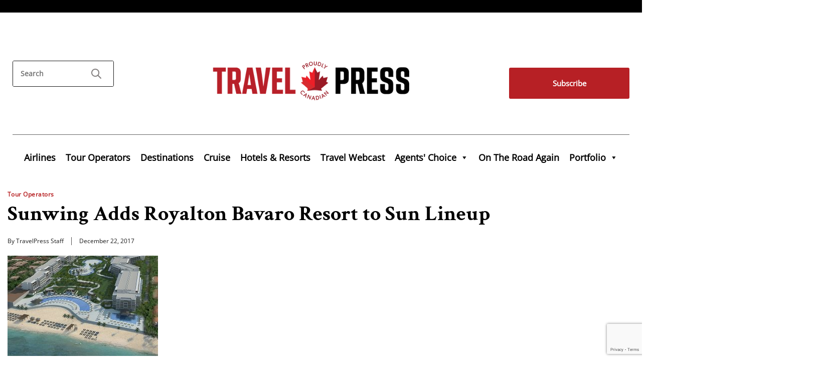

--- FILE ---
content_type: text/html; charset=utf-8
request_url: https://www.google.com/recaptcha/api2/anchor?ar=1&k=6LdvNmsqAAAAAEO4m7oGaZjJF92D_0c-i6mtC23S&co=aHR0cHM6Ly93d3cudHJhdmVscHJlc3MuY29tOjQ0Mw..&hl=en&v=TkacYOdEJbdB_JjX802TMer9&size=invisible&anchor-ms=20000&execute-ms=15000&cb=mp0fvs59az6c
body_size: 45528
content:
<!DOCTYPE HTML><html dir="ltr" lang="en"><head><meta http-equiv="Content-Type" content="text/html; charset=UTF-8">
<meta http-equiv="X-UA-Compatible" content="IE=edge">
<title>reCAPTCHA</title>
<style type="text/css">
/* cyrillic-ext */
@font-face {
  font-family: 'Roboto';
  font-style: normal;
  font-weight: 400;
  src: url(//fonts.gstatic.com/s/roboto/v18/KFOmCnqEu92Fr1Mu72xKKTU1Kvnz.woff2) format('woff2');
  unicode-range: U+0460-052F, U+1C80-1C8A, U+20B4, U+2DE0-2DFF, U+A640-A69F, U+FE2E-FE2F;
}
/* cyrillic */
@font-face {
  font-family: 'Roboto';
  font-style: normal;
  font-weight: 400;
  src: url(//fonts.gstatic.com/s/roboto/v18/KFOmCnqEu92Fr1Mu5mxKKTU1Kvnz.woff2) format('woff2');
  unicode-range: U+0301, U+0400-045F, U+0490-0491, U+04B0-04B1, U+2116;
}
/* greek-ext */
@font-face {
  font-family: 'Roboto';
  font-style: normal;
  font-weight: 400;
  src: url(//fonts.gstatic.com/s/roboto/v18/KFOmCnqEu92Fr1Mu7mxKKTU1Kvnz.woff2) format('woff2');
  unicode-range: U+1F00-1FFF;
}
/* greek */
@font-face {
  font-family: 'Roboto';
  font-style: normal;
  font-weight: 400;
  src: url(//fonts.gstatic.com/s/roboto/v18/KFOmCnqEu92Fr1Mu4WxKKTU1Kvnz.woff2) format('woff2');
  unicode-range: U+0370-0377, U+037A-037F, U+0384-038A, U+038C, U+038E-03A1, U+03A3-03FF;
}
/* vietnamese */
@font-face {
  font-family: 'Roboto';
  font-style: normal;
  font-weight: 400;
  src: url(//fonts.gstatic.com/s/roboto/v18/KFOmCnqEu92Fr1Mu7WxKKTU1Kvnz.woff2) format('woff2');
  unicode-range: U+0102-0103, U+0110-0111, U+0128-0129, U+0168-0169, U+01A0-01A1, U+01AF-01B0, U+0300-0301, U+0303-0304, U+0308-0309, U+0323, U+0329, U+1EA0-1EF9, U+20AB;
}
/* latin-ext */
@font-face {
  font-family: 'Roboto';
  font-style: normal;
  font-weight: 400;
  src: url(//fonts.gstatic.com/s/roboto/v18/KFOmCnqEu92Fr1Mu7GxKKTU1Kvnz.woff2) format('woff2');
  unicode-range: U+0100-02BA, U+02BD-02C5, U+02C7-02CC, U+02CE-02D7, U+02DD-02FF, U+0304, U+0308, U+0329, U+1D00-1DBF, U+1E00-1E9F, U+1EF2-1EFF, U+2020, U+20A0-20AB, U+20AD-20C0, U+2113, U+2C60-2C7F, U+A720-A7FF;
}
/* latin */
@font-face {
  font-family: 'Roboto';
  font-style: normal;
  font-weight: 400;
  src: url(//fonts.gstatic.com/s/roboto/v18/KFOmCnqEu92Fr1Mu4mxKKTU1Kg.woff2) format('woff2');
  unicode-range: U+0000-00FF, U+0131, U+0152-0153, U+02BB-02BC, U+02C6, U+02DA, U+02DC, U+0304, U+0308, U+0329, U+2000-206F, U+20AC, U+2122, U+2191, U+2193, U+2212, U+2215, U+FEFF, U+FFFD;
}
/* cyrillic-ext */
@font-face {
  font-family: 'Roboto';
  font-style: normal;
  font-weight: 500;
  src: url(//fonts.gstatic.com/s/roboto/v18/KFOlCnqEu92Fr1MmEU9fCRc4AMP6lbBP.woff2) format('woff2');
  unicode-range: U+0460-052F, U+1C80-1C8A, U+20B4, U+2DE0-2DFF, U+A640-A69F, U+FE2E-FE2F;
}
/* cyrillic */
@font-face {
  font-family: 'Roboto';
  font-style: normal;
  font-weight: 500;
  src: url(//fonts.gstatic.com/s/roboto/v18/KFOlCnqEu92Fr1MmEU9fABc4AMP6lbBP.woff2) format('woff2');
  unicode-range: U+0301, U+0400-045F, U+0490-0491, U+04B0-04B1, U+2116;
}
/* greek-ext */
@font-face {
  font-family: 'Roboto';
  font-style: normal;
  font-weight: 500;
  src: url(//fonts.gstatic.com/s/roboto/v18/KFOlCnqEu92Fr1MmEU9fCBc4AMP6lbBP.woff2) format('woff2');
  unicode-range: U+1F00-1FFF;
}
/* greek */
@font-face {
  font-family: 'Roboto';
  font-style: normal;
  font-weight: 500;
  src: url(//fonts.gstatic.com/s/roboto/v18/KFOlCnqEu92Fr1MmEU9fBxc4AMP6lbBP.woff2) format('woff2');
  unicode-range: U+0370-0377, U+037A-037F, U+0384-038A, U+038C, U+038E-03A1, U+03A3-03FF;
}
/* vietnamese */
@font-face {
  font-family: 'Roboto';
  font-style: normal;
  font-weight: 500;
  src: url(//fonts.gstatic.com/s/roboto/v18/KFOlCnqEu92Fr1MmEU9fCxc4AMP6lbBP.woff2) format('woff2');
  unicode-range: U+0102-0103, U+0110-0111, U+0128-0129, U+0168-0169, U+01A0-01A1, U+01AF-01B0, U+0300-0301, U+0303-0304, U+0308-0309, U+0323, U+0329, U+1EA0-1EF9, U+20AB;
}
/* latin-ext */
@font-face {
  font-family: 'Roboto';
  font-style: normal;
  font-weight: 500;
  src: url(//fonts.gstatic.com/s/roboto/v18/KFOlCnqEu92Fr1MmEU9fChc4AMP6lbBP.woff2) format('woff2');
  unicode-range: U+0100-02BA, U+02BD-02C5, U+02C7-02CC, U+02CE-02D7, U+02DD-02FF, U+0304, U+0308, U+0329, U+1D00-1DBF, U+1E00-1E9F, U+1EF2-1EFF, U+2020, U+20A0-20AB, U+20AD-20C0, U+2113, U+2C60-2C7F, U+A720-A7FF;
}
/* latin */
@font-face {
  font-family: 'Roboto';
  font-style: normal;
  font-weight: 500;
  src: url(//fonts.gstatic.com/s/roboto/v18/KFOlCnqEu92Fr1MmEU9fBBc4AMP6lQ.woff2) format('woff2');
  unicode-range: U+0000-00FF, U+0131, U+0152-0153, U+02BB-02BC, U+02C6, U+02DA, U+02DC, U+0304, U+0308, U+0329, U+2000-206F, U+20AC, U+2122, U+2191, U+2193, U+2212, U+2215, U+FEFF, U+FFFD;
}
/* cyrillic-ext */
@font-face {
  font-family: 'Roboto';
  font-style: normal;
  font-weight: 900;
  src: url(//fonts.gstatic.com/s/roboto/v18/KFOlCnqEu92Fr1MmYUtfCRc4AMP6lbBP.woff2) format('woff2');
  unicode-range: U+0460-052F, U+1C80-1C8A, U+20B4, U+2DE0-2DFF, U+A640-A69F, U+FE2E-FE2F;
}
/* cyrillic */
@font-face {
  font-family: 'Roboto';
  font-style: normal;
  font-weight: 900;
  src: url(//fonts.gstatic.com/s/roboto/v18/KFOlCnqEu92Fr1MmYUtfABc4AMP6lbBP.woff2) format('woff2');
  unicode-range: U+0301, U+0400-045F, U+0490-0491, U+04B0-04B1, U+2116;
}
/* greek-ext */
@font-face {
  font-family: 'Roboto';
  font-style: normal;
  font-weight: 900;
  src: url(//fonts.gstatic.com/s/roboto/v18/KFOlCnqEu92Fr1MmYUtfCBc4AMP6lbBP.woff2) format('woff2');
  unicode-range: U+1F00-1FFF;
}
/* greek */
@font-face {
  font-family: 'Roboto';
  font-style: normal;
  font-weight: 900;
  src: url(//fonts.gstatic.com/s/roboto/v18/KFOlCnqEu92Fr1MmYUtfBxc4AMP6lbBP.woff2) format('woff2');
  unicode-range: U+0370-0377, U+037A-037F, U+0384-038A, U+038C, U+038E-03A1, U+03A3-03FF;
}
/* vietnamese */
@font-face {
  font-family: 'Roboto';
  font-style: normal;
  font-weight: 900;
  src: url(//fonts.gstatic.com/s/roboto/v18/KFOlCnqEu92Fr1MmYUtfCxc4AMP6lbBP.woff2) format('woff2');
  unicode-range: U+0102-0103, U+0110-0111, U+0128-0129, U+0168-0169, U+01A0-01A1, U+01AF-01B0, U+0300-0301, U+0303-0304, U+0308-0309, U+0323, U+0329, U+1EA0-1EF9, U+20AB;
}
/* latin-ext */
@font-face {
  font-family: 'Roboto';
  font-style: normal;
  font-weight: 900;
  src: url(//fonts.gstatic.com/s/roboto/v18/KFOlCnqEu92Fr1MmYUtfChc4AMP6lbBP.woff2) format('woff2');
  unicode-range: U+0100-02BA, U+02BD-02C5, U+02C7-02CC, U+02CE-02D7, U+02DD-02FF, U+0304, U+0308, U+0329, U+1D00-1DBF, U+1E00-1E9F, U+1EF2-1EFF, U+2020, U+20A0-20AB, U+20AD-20C0, U+2113, U+2C60-2C7F, U+A720-A7FF;
}
/* latin */
@font-face {
  font-family: 'Roboto';
  font-style: normal;
  font-weight: 900;
  src: url(//fonts.gstatic.com/s/roboto/v18/KFOlCnqEu92Fr1MmYUtfBBc4AMP6lQ.woff2) format('woff2');
  unicode-range: U+0000-00FF, U+0131, U+0152-0153, U+02BB-02BC, U+02C6, U+02DA, U+02DC, U+0304, U+0308, U+0329, U+2000-206F, U+20AC, U+2122, U+2191, U+2193, U+2212, U+2215, U+FEFF, U+FFFD;
}

</style>
<link rel="stylesheet" type="text/css" href="https://www.gstatic.com/recaptcha/releases/TkacYOdEJbdB_JjX802TMer9/styles__ltr.css">
<script nonce="lo5HKnRQoR2dBIKTSYhj1w" type="text/javascript">window['__recaptcha_api'] = 'https://www.google.com/recaptcha/api2/';</script>
<script type="text/javascript" src="https://www.gstatic.com/recaptcha/releases/TkacYOdEJbdB_JjX802TMer9/recaptcha__en.js" nonce="lo5HKnRQoR2dBIKTSYhj1w">
      
    </script></head>
<body><div id="rc-anchor-alert" class="rc-anchor-alert"></div>
<input type="hidden" id="recaptcha-token" value="[base64]">
<script type="text/javascript" nonce="lo5HKnRQoR2dBIKTSYhj1w">
      recaptcha.anchor.Main.init("[\x22ainput\x22,[\x22bgdata\x22,\x22\x22,\[base64]/[base64]/[base64]/[base64]/[base64]/[base64]/[base64]/[base64]/[base64]/[base64]/[base64]/[base64]/[base64]/[base64]/[base64]\\u003d\\u003d\x22,\[base64]\\u003d\x22,\x22X8KCNcKPwrofw4V7wqnCuMODw7FJwp7Dv8KbwoYXwobDo3bCgi8OwrsOwpFXw5nDtjRUYcK/w6nDusOKQkgDYMK3w6t3w67Ch2U0wonDmMOwwrbCp8K1wp7Cq8KKFsK7wqx8wrI9wq16w4nCvjgcw7bCvQrDlU7DoBtpUcOCwp1Jw7QTAcONwqbDpsKVcjPCvC8SWxzCvMOWCsKnwpbDrybCl3EpQcK/w7tbw7BKOAgTw4zDiMKzccOAXMK6woJpwrnDrWHDksKuHQzDpwzCj8Ouw6VhABDDg0N5wo4Rw6U9HlzDosOgw6J/IlTCnsK/QA3DnFwYwprCgCLCp0TDngsowqjDkwvDrCRHEGhJw4zCjC/Cv8K5aQNYeMOVDVXCp8O/w6XDjCbCncKmY0NPw6JxwplLXRHCnjHDncO0w5Q7w6bCugHDgAhKwr3DgwlPFHgwwqIVworDoMOTw4M2w5d4ccOMelkYPQJheGnCu8KQw5APwoIew6TDhsOnBsK6b8KeOHXCu2HDjsOPfw0PA3xew4NUBW7DsMKcQ8K/wo3DjUrCncKhwrPDkcKDwp/[base64]/CvVrDhMOXwqZwBcKvBHbCtCfDicORw5jDmsKJdyfCh8KpPz3CrlAZRMOAwpfDo8KRw5ozE1dbT03CtsKMw58CQsOzJHnDtsKrSELCscO5w4BMVsKJF8KWY8KOBMKRwrRPwqzCqh4LwpZRw6vDkSx+wrzCvl8NwrrDonZAFsOfwotqw6HDnmvCjF8fwp3CmcO/w77CvcKSw6RUJHNmUn/CvAhZa8K7fXLDvcK3fydWT8ObwqkmHzkwfMOiw57DvyHDvMO1RsOmZsOBMcKZw6ZuaRQeSyo/Th5nwp3Dh1sjPRlMw6xdw7wFw47DrwdDQBlON2vCpcKRw5xWXhIAPMOuwq7DvjLDjMOUFGLDnC1GHRpBwrzCrjkmwpU3VHPCuMO3wqzClg7Cjj/DjTENw6HDosKHw5Q1w7B6bWnCicK7w73DoMOUWcOIDcOxwp5Bw7EmbQrDr8KHwo3Chh4UYXjCisOmTcKkw7ZFwr/[base64]/Dm14FYcK3wrrDmsKdG1wTwrvClsO8ZsOnwqLCigHDoF0GZsKQwqHCjcOhW8KgwrN+w7c3OVPChsKkAyxgdTzDk3HDnsKlw7/Cq8OGwr3CkMOAZMK/wpvCpiTDvyXDrVc2wpbDgsKYRMKVIcK1EmYBwqYpwoUMThPDug1ew4zCggPCiENzw4HCkirDhW5sw5bDlE02wqM6w5jDmjzCimcvw4TCkE58E3BpYmHDkXsTIsOSZG3DtsOLbcOqwrBGQsKtwoDChsO1w5HCmT/DnXklYRQsB089w6jCvDNvRwzDpydAwqrCmsK4w7dcJcOXwqHCpW0HOMKeJjjCqX3CtW4Qw4LCucO5Ygppw6/DsR/ChsONI8KTw5I9wqoew50BYsOGM8KUw6LDhMKkIhgmw73DqsKxw5QqbcOqw4nCmSnCl8Obw6YMw4PDucK6wpvCgsKUw7vDqMKDwph8w7rDicONVj0EQcKwwpLDi8Osw68LaGQtwo52bmjCkxfDjMO4w7jCtsKzfsKFVw/DsSgewrIjwrd7wr/CjWfDrsOvQG3Dl1LDoMOjwqnDmjvCkV3CsMO6w7xPMl/DqV0Mw7IZw6hcwoUfD8OTKl5kw4HDhsOTw5PCjTjDkQ3CtlfDlmjDoAsiQMKTUgREP8Oew73Dv2kTwrDCl1PDpsOUGMKzEwbDn8Otw7PDpADDgRt9w7fClVNSfmdTw7gKHcOyHsKcw4XCnGLCi0/Cu8KPT8K/FQJ1bx8Lw4TDjsKmw6LChGVxGBLDmQV7KcO5UUJFcxXClHLDpwodwqNkwoo3f8OtwrluwpU/wr17U8O6U2sQAyXCpFjCihluQH87ACzDpcOowopow6jDmcKTw51wwqfDqcKkLgolwqTCkATCuGpVf8OIesKawpvChsKIwoHCs8O9dm/DiMOkP1LDqCMAYmlrwowrwos9w5nCtMKqwq3Cn8OVwosPYh/[base64]/[base64]/[base64]/CpMO5wrlnwpEZAADDhigmwo5jw5FuJlxWwpjCvMKzP8Oof3jDsX8lwqXDh8Ohw5DCv0VWw47CisKbVMKDLyRZU0TCvF8GPsKlwq/CrhMQGG4jfgfDkRfDrhYnw7cabkPDoTDDqUpzAsOOw4fCvkTDnMO7YXp2w6V/ZGZKw7/[base64]/w67CjsOJJEfCjDQTJcKRwrPDghcTwrxxYG/DuTdDwqXCisKYRErClsKrYcKDwofDrzRLKMOewq/DumdUKcKNw6law4tLwrHChwnDqTsuHcOEw7x6w607wrQ0S8OFaBzDl8Kew7EXBMKLZ8KfKUPDlcKBLhgXw6M+w4zCmsKfWDHCmMOCQ8OxO8KRY8OyTMKGN8OHworCrgtGwo1vXMOuEMKZw4NawoIJYcOtd8K/[base64]/DqMOww75fHDVjw4LCosK/YsKjw5hKw6bCv8Otw7fDq8O8HcOQw5vCvEINw5QuXigjw4ZxRsOIdSZMw6EXwpPCqW8Zw6bDmsKCOxJ9BEHDvHbDisOLw6vDisKOwp1KAG1Hwo7Dv3jDm8KLWXx/woDClMKWw4ARK0Izw6LDiQfCgMKewog0ecK2QMKYwrzDhFzDicOrwp9zwrw5OcOQw4hMTcKSw53CjMKcwovCqGrDhsKdwphkwpJIwqdNfcOHw6hYwpjCuD5iLm7DusOQw5gRfgU8wobDqALCtcO8w6kiw7PCtj7Dhlk/Fm3DlgrDuHoMb1jDrBzDjcODwqTCp8OWw4ZOZ8K5X8Olw4PCjj/CmQjDmSPDuhPCuXHCtcKuwqBGwpBGwrF4YyfCk8KcwobDuMKgw4DCm3zDgsODw6ZDPTA/wrIkwpQBT17Ch8O+w5h3wrVwA0vDo8KPf8OmNH0mwqhOLEPChsKFworDocOHX37CnhzChMOEe8KAEsKsw4zCh8KxIkxKw6DDvMKUC8KVRjbDr2HCpMORw6IvBEnDji/CgMOZw6rDvRMNQMODwp4Cw4oNwr0BZBZvDgkEw6vCrgEWL8KFwq1dwqlNwprCncKow7PChH1owpIhw54TXlR/wplTw4cowojCuUoZw5HCicOMw4NSTcOvTsOqwok0wpvCtRzDssONw43DpMKhw6gYb8O+w4QiccOdwrHChMKLwoJhVcKcwqM1wo3Cvy/CqMKxwoZNF8KEVn1owrfCkMKuHsKXMFpnVsOgw45tU8KVVsKmw6MCCBY2a8KmGsKHwpggDcO/VcK0wq1ww5TCgyTCrcOZwo/Cl1DDpsKyF1/CgMKiC8KTGsO3wovCmwRrLMKfwrHDs8K6P8K2woogw5vCqTYjw7sZd8OiwoXCkcOxYcOCRGLCh1AqdXhKRSnDgTjCh8Kzf34Gwr/DrFZawpDDgsKKw73ClcOzInLDuyzDiwnCrGRWPMKEIyomw7HCocOOI8KCRlIAUcKQw6IVw5/Cm8OrXcKGTGTDtD3CocKoN8OWR8K/w5IWw7LCvnc/YsK9w6oUwotOwrhEw4Bww7oRwqDDhcKEBCvDrwwjeC3CsQzDgDYNBgFAwpFww67DtMOHw68qcsK1HnFSBsOWGMKIXMKNwr5CwrIKYsOZWB53wovCocKawq/Cpy9HeFvCvjRCCcKmQ0LCl3vDk3DCpcK5ecOKw7PDn8OUe8ODUkXCsMOkwpFXw4IUbsObwpXDhjrDr8O5fQ9KwpUywrPCiEPDlSfCuxIgwrNVZQrCo8Onw6bDh8KRVcO0wp3Cmj/ChhpcPgzChht3W0xCw4LDg8OkdsKSw44uw4/CuHjCrMOjPEXCkMOIwpHChVkqw5ZFwqrCvHHDrsOuwq0DwrkvCBrDljLCm8KFwrVvw7HCscK8wo3CrMKoIwAdwrjDiBtuIkzCjMKyEsKkDcKvwqMLWMKRDMKowoosGVFTHiw6wqrDrXrDv1gYCMOzQm/[base64]/[base64]/OAh9Q2xHFyLDp2xzw7XDpcOaIsOWdcOhQTsvw7kNwrfDi8OqwolZC8OewrxmXsOfw7kQw7dQfSkXw4nDk8O0wqPChcO9XMObwopOwpDDoMOqw6pEwpoaw7XDrVxKMCjCisKbAsKWwoF8FcOxcsOuPTXDrsOAbmoKwp/Dj8KPe8KOTVXDrx/DsMK5YcKbR8OofcOtwpA4w4XDoFM0w5wRUMOcw7LDocOxUColw47CmMOPKcKWN2YZwp88eMO/w4pqCMKsb8OjwqI6w7TDtkYcIMOqPcKlMF7DlcOSW8KIwr7CrRYJEX9CMVkoAlAtw6XDiBdSaMORw5LDksOIw4rDtcOnacOkwqfDgcOpw5jDlSpEbsOlRx7DjcOdw7QCw6zDt8O0I8ObYTHDk1LCnjFLwr7DlcKnw5IWM2cAYcOLFG/DqsOZwqLCvCdyQ8O0EwDDukUYw7rCisOEMi7CunMGw5TCvBzDhw9fBBTCkEksHjIwPcKQwrTDrzTDlMOOa2UZw7t0wr3Cu20mP8KCNCjDjC8Bw5fDrgwDRsOJw5HClxlNaWrCkMKSTWs4fB/CjlJQwqcLwowRYEZGw4Z6OsOGUcO8IHUjU2t/w67CocKyb03DuD5eSTPDvydjWMKALsKZw4BIcltowpAmw4HCmDfCt8K4wrNJNGTDg8OfVXHCmAs8w7BeKRNgJQ9ZwpLDpcOaw5zChMKLw7zDqFvCmn9nGsOlwpYxS8KfOx/CsX1WwrXCt8KSwo3DuMOlw5rDtQfCmC/DtsO2wpsGwoTCusOmT3hkcMKFw4zDpF7DlTTCugbCrMK6HSFZBmEaQGpuw4onw755wp/CtcKwwo8ww7zDlWfCinfDgxM3BMKRDR5MA8KVEsK9wpTDhcKYc0Flw7nDvMK2wr9iw7LDp8KGbGHCusKnbgLDnkURwqQvesKHJkNCwqB5wp9awrDDrinDnwpow7nDkMKew4gMcsOwwojDhMK6wrnDo1fCgQx7dS3ChcOIZ1Y2wppXwr9cw6nDqyd/IsKbZmAea3/CvsKPwrzDnFVOwowKNRt+Pj48w5AJEW8jw658wqs2ZQ9pwo3DsMKawqjCrsKHwoNFFsOOwpXDg8K7ajrDs0XCqMKSGcOWXMO1w6zCj8KIRQVQRmjDiGQ8N8K9bsK2MT0/QlM4woxewp3DlcKEWzAdO8K7wozDl8OkCcO6wpjDoMKGG1zCllx0w5dXDlFxw6ZIw5fDicKYJMK/fCkVa8Kxw5Q4YEN/d0nDo8Ogw4U0w6DDjyrDgSZcXWplwqBgwpPDt8OYwqkLwonCvTrCvcO8bMOHwq/[base64]/DjHlIw6ZXRcO/d8KYcVDDisO+wrgJFcKqdhUWQsKcwpRgw7fDjEPCvcOuw5F5LFwswpozUzMVw4dNOMKhAEPDusO1S13CncKRDsKcPwbCoyTCq8Ojw6HCqcK/JRtewpFxwpQyI3UYEcKaCMKWwo/CkcO0d0XDpMOMwr4pwpg2w655w4DCqsKdQsOqw5nDnUnDvW7Dk8KaIMK/[base64]/[base64]/DQnDqUjCmnDCi8KeWcOeGMKZbsKhaEdWGEVowq0iC8OAw5bCtEdzw7cowpHCh8KaeMKdw4l1w7vDtjvCoxYhIjvDiXfCizIaw7ZmwrdZSmXChsOzw5fCjcOLw78Ow6zCpcKOw6pewpQzTcO7MMOMPMKLUcOaw5zCjsOzw4zCmMKzJVs9NhtIwr/DqcKPFFXCiFZICcO7PcOqw7/[base64]/[base64]/CiMKlwp4Lw4bCgk5DCcOnQQvDrMKUAsO9w7wdw6MbAlPDo8KfOWbDvDx4w6oxEMOiwo3Dpn7Cr8KLwqwMw53DohIwwpMFw6vDvw3DqkfDvcOrw4PCkTvDpsKDwprCqsOlwq4Aw7fDjCN/SE5TwqdISsKrbMKlOcO4wrBjcxbCpn3DrlPDs8KUdGDDqMK6wr/CoiIEw5DCgMOpGxjCnXhTH8OUZgDDh342AHJ3DcOmZWsBQmzDo23CtlDDr8K2wqDCqsKjZMKdLnHDtcOwRlhGQcKRw7QoRQPCsz4fF8KWw7vDkMK/[base64]/[base64]/wo8Gw4LCq0vCrsOUwq0PPcK4wqvCo1PCqjnDn8KmZTrDnjFkNTLDs8K6bQwhQS/Cr8OBTExpFMONw54NRcOhw6zCkEvDt3FYwqZeeUVIw7AxYWfDl0TCsgzDisOrw6bDhis0JVbCt0g1w5fCl8K9Y3lnGXLDrTINb8OrwpLCv37DtxjCtcKmw63DihvDjh7CkcOow5zCosKtbcKjwo1OA1MaU1PCgHPCqkh6wpDDr8OiC18LOMKCwpjCm0DCsyxcwp/DgmpzXMK2L3LCvwbCvsKScsOYCBHDrcOjcMKBEcKrw5nDpg47Bw7DkVwxwr5TwqzDgcKvSsKaOcKSO8OQw53Dm8Oxwph5w6Etw4vDpCrCvSUUPGs1w4A3w7vCsBV1ckwzcA9lwrANW1F/KcOXwqLCrSDCqAQrC8OMw757w5MSwrjCucObwoFJd27CrsKGVF3CuR5Xwp9bwq7CmMO5WMKww69UwoXCrllFCsO8w4jCuD/[base64]/[base64]/DrxvDgMKGBcOwQ3rDscOcMyrDocKdDTh3w5fCs3LDnsOFw5DDrsKHwqATw5TDpsO/eDHDn3nDtkBYwp4SwrDCoDZSw6vCpTzDkDFaw5XChgQabMOYw5TCinnDh2dywpAZw7rCjMOKw4ZrG1FIAcKOX8KXIMOow6Brw7/[base64]/w67CtMK1B8KZw4LCliR7woZTG8OQw5MSwp9jwpDCjMKXb8Kww7hIwqQfWgXDgcOzwobDvDcswqnDh8KcPsOYwpY9wq3DgFTCqsK6w5rDvMKVNBrDsybDlsKnw4ARwoDDh8KMw7Bjw6QvI1/DpH7CnEDCj8O3B8Krwq1yDEvDjcObwqYKExnDq8OXw4DDkjzDgMOYw6bCncKAb0orR8KMMA/CrcKYw6MfKcKuw6lLwrFAw5nCtcOeGkTCtsKDaR4SWMOLw7F0ZEhKH0bCuVjDnGwvwot3wrtXNgYVKcO9wrh4GwPCiAzDt0Q6w4hNdw/Cv8OVDnbDk8K1QFLCkMKQwq1hUFRJWEEtLQrDn8OPwrvCuBvCusOHZ8Kcw782wqN1YMO3wrknwqPCkMKEQMK0w5hIw6tUYcKBFsOSw54SG8KUfMO1wrh/wpMTCClkSBQ+Z8K4w5DDnjbCnSEmC1zCpMKyw4/DuMKwwrbDv8KTBxsLw7cJGcOyAGfDu8K/w44Rwp7Cn8OoU8OtwrHCrGkGwqjCqcOww4doJhdywqvDoMKyWR1jRlrCjMOPwpTDlh1VMcO1wp/DpcOjwrrChcKnKBjDmU3DnMOkQ8Odw4hgUUscSTXDp1s7wpvCjmk6UMOswojCm8O+Wj0SwrR9w5zDiBrDpDQBwqsmGMKaHxBkw67DpV7CjgV/[base64]/CjWItQXnChsKEwrYoVcKNZwR7w48owrMiwq9qw7zCvjLCkcK/Jg8QV8OQdsOYJMKYf0h7w7/[base64]/CiMK/asOVX0sUw5LDlSfCrT8SeH3CgTzCi8Oqwo/[base64]/[base64]/[base64]/[base64]/Csi7DvcKXwo7CnibCpMKfw7HClE3CtTvDsGMBXcOmOl0mOBjDpnxpV3JfwrPCvcOWJk9GTT7ChMOAwokEOww7BQ/[base64]/DkXBmwpt7UcO+TcOWdFpWVcOqwrDCrj1uU8KxdMO2csOAw403w6BZw5TCp34Iwrs0wpfDoA/CocOJFFjCigABw7TCssODwphrw6t6wq1GCsKmwrNvw6zDi0bDt3dkPTVcw6nDkMKGOcKpUsONTcKPw5rCrXrChEjCrMKRZF0uVnTDqG9/[base64]/Cg0lYVEkcw5NcwpTDkhFiw7zCtMKrwoHDlcOHw6Q4wpYrMsOfwrBlNEApw7BRAMONwoI/wokkC284w60JfQPCscOkIANKwojDlhfDlsOBwqXCp8K3wqvDpcKgGMKHQcOLwrAkK0ZkLjrCocKhTsOWY8KuI8K2w63CghTCmHjDr1BYTmFzAcOrXSrCsAfDq1PDhcOCEsOcL8OWwpcvURTDlMKkw5/Co8KiD8KswrZ4w6PDsWPCvyhyN1Z+wprDoMO9w43CnMKZwoocw4NIPcKMAH/[base64]/CiyBuw4Mpw6HCusKmKsKBYcK4wplsDFZZwpfCu8K6w77CtsOPwq8EEkdfRMOwcsO3wotNbD1FwoRRw4bDscOkw7oxwpjDmSlhwqPCrVgww5LDucORJF3Dn8O2wqxgw77DpBHCkXvDjsK5w4xJwpHClXnDksO1w7MHesOmbl/DusK9w55CBMK8NsKhwq1Fw4kcUsKdw5RTw5wTBDDChRIowopQUTrCgSFVOQ3CgRTChU8Kwosew4LDk19yZcONRsO7NzrCpcKtwoTCr0pzwqDDhcOkH8O1MMKoQHcswrjDkcKAEcOjw7cJwqdnwpfDkD3CpVYgY1hscsOkw6VMCMOCw6nCk8Kpw6g0FRBIwr/CpCTCiMKhSEhkAUbDoDXDjCA4YlMrw7rDt3B7JMK2QMO1CjXCi8Ofw6jCvErDsMOYSBXDncKuw6c5w4AqaWMNWSTDvMOpM8OlbHt5TcO4w7lrwozDpybDmX9gwojCvMOzXcOrTiTCkxxuw7FNw6/Du8KPTxvCnnt3KsO6wq3Dt8O5UMOxw6rDuXbDrQ4NfMKLbyctU8KPLMKLwpAawo8MwpzCmsKFw4rCmmkXw4jCvw9qdMOaw7k+N8KKYnB2WcKVw4fDr8Ovwo7DpULCgMOtwp/CvU3CuGPDgCHCjMKtMm3CuDrCjRLCrQUlwr4rwpRww67CiyQJwovDollvw7PCphzCt07DhxLDkMKDwp9ow5zDiMOUDCzCkCnCghVnUWHCosOaw6vCpcOcOsOewqofwpfCmiY5woTDp2JnXsOVw5/ClsK/R8KDw4Mrw5/Dm8OHacOAwqvChzDCmsO0NHhfVRByw5vCsjbCjMKwwrhLw43Cl8K4wpzCuMKyw4AOJTo4wrcJwr0tMAoQY8K/FUrCgDUHCcOtwroHw4JtwqnCgV/[base64]/CgW87w6cDakHCmQdaRsO7w5Zyw7nDt8KueC4+JMOKL8OkwpvCg8Kcw6fCsMKrDDDDr8KSd8KBw4jCrQnCtsOyXG9yw5hPwoHCo8KzwrhyPMKyb0/Du8K7w4/CsHfDqcOkTMOiwp90KB0nLwFxNTl5wqvDq8K2G3Y4w6XCjxY8wpwqbsKLw53CpsKqw73CqVo2eycCaDIMJXIIw4jDpAwyXMKzw78Dw5bDjjd6CsOSCcOKAMKAwo3DlsKEUX1WQA/DimY0PsOUBWLCtB0XwqnDosOASsK4w5jDgFjCqcKUwqpNwrY+WMKNw7vDsMOWw69Lw7LDssKcwq3DljnCkRDCjkLCicK/w5fDkTzCqcO5woLDkcKRFF8Zw64kw6FBdcO7ZyfDo8KbVyHDgsOoL0jCuRbDtcK/HcK7PFoTwo/ChUUow602wr8CwqnCrAfDssKLOcKtw68TTAMxKsO2RsKuOXXCqn9qw6IbZ2NQw4/[base64]/YMOlwpPCv3TDpMKmwpEND8OECsKjw4QGC8KUQcOwwrXDnDUtwrIcZzjDm8KwR8OWL8Ojwq9Bw5rCqcO/YgtAecKeEMOEYcK9Jw98bcKUw6nChDHDs8OtwrRFPcKUF3g+RMOmwpPCoMOoYMK4w7VbFMKdw6YOI1fDoVHCicOawpJOH8Knw6VkDxlmwqUkL8KPMMOAw5E8ZcKdMjI+wrHCosK3wrRuw6zCn8K0CFbChG/CtEs2JsKKw68qwqvCv3A1SWE3LmQgwqE2DWtpDMOmElYFT1/CjcK4L8KNwpbDkcOcw4TCjwwsLcOWwqXDnglhC8OVw5x8MkzCkSBQIFpww5nDnsOpw5nDuWHCqitlP8KGRXMUwp/CskFKwrDDnDzCvmxiwrLCvSoPJx7DuHxKwpDDk3jCu8K+wodyUMKuw5NhfifCumHCp2QEcMKqw6RtAcOJGEseCGElCjTDiDdMOcO2DsOUwpINJnEBwr0hwrzChnlZKMORcsKqTG/DrTZsIsOfw5LCgsO/H8OIw7Jdw4PDry86O1cTLcKMYFrCscK1wokeYsO/w7huMHtgw7zDu8Oiw7/DqMKgK8KHw7gFacOZwqzDoh7CjMKQM8K5wp02w6fDsBIpTUnCjcK9PFNpOcOgLD5kMjvDjCHDrcOxw7PDqyoSHRsVATjCjMOhEcK0eBo2wosSBMOUw7I+LMOvQcKwwotMAidCwoXDnsOKTz/DrMOGw65bw43CvcKXw4LDs0vDvMO0woR6HsKEG0LCg8Osw6LDtzxsX8KVw7Qkw4DDtSYTw5PDh8Kiw4TDhsKaw6YYw4PCuMKewoF3IkNECnsPbxTCnQZHBk4XfCkrwpM9w51mLsOJw5wXBz/DoMKDRcK/[base64]/Dgw3DrcKvSn7DhcKrLn45VMO8ERdBF8OTETrDk8KKw4gJwo/CrcK1wrsXwqEhwo/DvGDDqH/DrMKmPcKtBgHCj8OPOgHCp8OsCsObw5Zlw6U6dmwrw4khOFjChsKGw5HDv3Njwq9+QsKBOcKUEcK9wpIJKnVpw5vDp8ORGsKyw5HCv8OBbWtoeMOKw5fDjsKNwqDCoMKQTF3ChcOSwqzCpW/CoHTDsDU4DBPDvsKQw5ciHsKQw5RjHsKUb8ONw6sxbmzChAXCkx/DqGrDicODJArDmTcgw7/DshbCjMOWCUNQw5fCv8OGw48mw65VGXd1QRdaBsKqw4wbw50Xw7LDuA9qw5cKw6kjwqwSwpLClsKRNcOHPVB/[base64]/Du38rAyjDt19+OmFAw6c7ah0owrtbQRjDlcKzOCwBOhIbw73CnSZofcKNw4sRw5bClMOCCRRDwpTDlDVRwr84ElTCnxF1EsOhw75Rw4jCisOCfMOqGw/[base64]/CuEjCo8KZwpxow5bDjSrDoSDDlUlWcsOMC2TCtlPDiW7Cj8Kpw6B0w7HCjsOoJyLDsWVvw71fXcKrOGDDnhkfbXvDk8K3fVJBwq90w4lbwoYIwq1MYcK1BsOgw60bwpd/IcO2a8OIwrQWw6TDj1VCwrEJwpPDn8Kxw5vCkxJAw6PCg8OmBcK+wrnCp8KTw4oMUDsRJ8OURsOfNFAVwoIwJcOSwoPDiRQcVgvCvsKcwo5oacKJdGLCtsKfCmQpw695wp7Ck2jCogkTVRDCr8O9I8KEwrxbNjR6CwZ+bsKqw6pdIMKGb8KlXGF3wq/DtsOYwpseRznCgAnCksO2ay9hHcKoLUXDnEvCnXcrEjtvw5jCkcKLwq/CmFXDsMOjwqY4A8Kcwr7CpwLCuMOMTcKfw45FE8KNw67DlWjDlCTCkMKawpTCiTTDrMKQf8K7w7LCs1NrOsOrwpY8dcOeXCFxRMK2w68LwrdEw6LDnUYKwp7Dv1puQUIPIsKHES4mNlTCo11NDzxTNHYmbiHDlxTDkxDCnhbCjcKwOzTDow/[base64]/O8KjwrRwW39lw6kiwobDrmxfX8OLwqg5w7dBMsOTecK1wpPDgMKcXX7CnwDCgVjDvcOII8KvwrkzETzDqDTCgsOOwr7ChsKow6jCrFLChMONwo/Do8Ozwq/CqcOIIMKNcmA4KXnCgcODw57Ctz51RTR+KMOEBThlwr/CnR7Dh8OAwqDDi8Ojw6XDvDvDoQMSw5nCixjDlWshw6zCjsKqR8KIw7rDucODw4QMwqVfw5XCs2kfw4cYw6tJY8OLwpLCu8OsK8Kowo3DkDXDpMKAwqnCocKbdinCtMOfw5xHwoVow5N6woUBw7jDvHXCr8KFw57DocKaw6XDhsOlw4VrwqHDlg3CjnVcwr3Dri/DhsOqVAZMXDjCo0bCoFNRNFkfwpvCq8KewofDr8ODAMObBTYIw59+w4Bow4vDqcOCw79lCMK5T2Y7OcOTw7EuwqAtMV8qw74bT8OTw4ULwqTCmsK/w4gwwqDDhsO5f8OobMK+GMKDw4/DgsKLwrUhaU8FbUNEMMKww4PDk8KWwqbCnsOtw70Rwr80J0wGLgTCijYkw540E8K2wofCoivDmMOFex/ClsKJwrLCl8KXesOgw6vDsMKww6DCvE/[base64]/Cpix0wrZYw4ZePC8Lwq3DqcKlHXFQXsO3w6p9FF06woZ7DjPCqXpGVMKZwq8KwrtHDcOzb8O3fh0uw4zClQgPEDA4XcOfw5YdaMKXw7vCtkUUwpDCjMOowo8Tw6x9wo3CrMKWwp7CnMOtRnXDncK2wrZEwpt/wpBgwos6JcOKcMOWw6RKw7w2PV7Cs0PClMO8U8OybkwjwpgWPcKkDQHDuQJWeMK6LMKvCsOSPMO2wpvCqcOcw4/DkMO5O8OxSsOZw77DtHEUwo3Dty3DgcKkS27ColoCNsO7eMKcwonCvnc9ZcKrCMKKwrFnccOUTDQ8WyrCqQcKwpbDvMKTw5NjwoUZPVp9ABrCmFfDncK4w6s6Q1NewrTDowzDr1BIXQUcU8OzwrhiNjtpK8ORw6/DgMO5VcKDw7R4EmMsFcO/[base64]/[base64]/DqCrCsxwEdlRrLVEGwpFkZsO7wrgow61nwoHDjyTDqHFSAShhw5fCi8OVL1opwoXDocKew6PCpMOCJznCtMKaFWzCoSvDlF/DmcOkw6nCngZtwrwfAwpcXcKifE7CiXt7R0jDh8OPwovDssK4ICPDrMOCwpcJJ8KowqXDsMOaw4TDtMKsdMOKw45xw74xwrjCiMKOwpPDusOTwo/DpsKTwpnCsWFiKTLCiMOPWsKDGlZPwq5Ewr/CkMKxwp/ClG7CpsKBw5jChTVnA3YlcH/[base64]/DqDnDum4Nw4TCo8Ktc8OLWcKkdGbDq8ONQ8OWwqLCmEjCuDBZwozCt8Kcw5/Dhm7DhwnCh8ORFMKGPld3L8K5w6fDtMKywr5qw6vDj8OyJcOHw51IwqwXcT3DpcKSw5Azcy91wpByOBjCuwzCjyvCvi95w5QSUsKvwozCuDp2wrlMFVnDtXTCkcK5QElfw6ZQb8KBwoVpQsK1w7dPAWnDoRfCviBjwp/DjsKKw5Ezw4dXISnDmMO9w7nCrj4+wpvDjSrDn8O0fUl6wplmH8O/w6FsAsO0QsKDY8KMwpTCkcK2wrVQHsKNw7IrEB3CniIOH1DDkAEPR8ORHsOgGiQ2wpJ3wrHDqcOVRcKpw4LDtsOvWMOtUcODWMK5wofDt23DoEcIdAg+wrvCjsK/[base64]/wooDw4Vid8OuKQPDl8Odwq3CmQXCphliw4XDnB3DkCfCkQMQwpDDucO+w6Mow68OI8KuE2fDscKuO8O0wp3DhTwywqbDusK+ITYeWsOAfkxMV8OfR1rDhMKfw7nDvmBEFxRdwpjCvsOZwpdowrvDvQnCt2xswq/CkwVvwp4wYANxVl/ChcKQw7vCj8K4wqEqOgvDtCNMwoQyCMOUMcOiw4/[base64]/w5ZhdcO4w5sFDEHDkRBNNUdpw6YgwrM1acKFNBRUQ8KtdxvDk1AqQcOuw74vw7PCnMOCa8K6wrfDtcKUwooWGRjCr8Kawq/ChGDCinYEwr0gw6lxw5nDs0fCssODM8KQw6w5PsOqcsKuwpM5RsOXw4tfwq3DmcKBw4HDrHPCj1o9LcO1w5tnOjbCssK/[base64]/DiAZVw5rCusOpWcK9IsKGw5p3AsKkwp0PwpjCr8KrbTgaX8O6asKaw7zDl1oew7Iww7DCnzfDh3dFfsK1w5gVwp83J3rDmsO5FGbDjGV0SMKCETrDii3CsmfDuxJMJsKoNsKpw6/Co8KCwp7Dk8KIf8OYw7TDjU7CjGHDqyomw6E8w7M+wrEyAsOXw5bDgMOiXMOrw6HCrnPDhcKoLMKYwpvCiMORwoPDmMKgw4MJwrIUw5okYTrCrVbDqlELU8KNZMKGfMO+w5bDmhl6w79XfQ/ChBQdw4IZDwbDpMK2wr/DpMKCwrjCgRFPw4nCvsOXLsOiw7pyw4wzGsKTw5dNOsKFw4bDiXHCicKIw7/CvhU4GMK5wogeNwrCg8KxAEfCmcO2MF1ieQTDoHvCiWdzw5cUbsKqccODw5jCl8KvX1DDn8OYwqvDqMK+w5lsw51wc8KJwr7CgcKCw5rDunPCocKlCxlzVVXDmcK+wpl9HGcmwqPDjBhGHMKtwrdPYcKpQ1DCpD/ClkPDm0ITFR7DjcOtwqJibcOjHh7CscKkH11MwpbDpMKkwoTDhG3Dq19Ww50OU8K9JsOqcD04wq3Chi/[base64]/DgwvCusKEWlcvwp9wwpkSdsOCwo1halTDnjpAw7FcGMOqYSnCjhPCgmrCllhBX8KoNsK3LMOOJMOfNsOXw7MUeihYO2HDuMOgeBzDhsKyw6HCoB3CicOsw4BuZA7CsWjCv1kjwr8oScOXW8OOw6I5SlQaEcO/[base64]/[base64]/[base64]/ChDTCg3rCisOnwr42OMKxwp3CliLDlws8w4QpLsKaw6XCtcKEw4zCpMO9TALDoMKGOTTCoQt0QcK9w4kBGEMcAgE/w4pow6AbdlAYwrTDtsOTaGnCuQgdTMOSNUDCuMKna8ObwpslQnvDt8KqclPCocK/[base64]/CjsKwKj7CsmPCkCPDh8KEw7xRS8KnVsK4wrBGExTCokPDmWAqwph+AXzCucO7w4jDqAg2FwBuwqtAwqgiwoZ8ZTbDsl/Di3howqwlw4YEw5VZw7zDu23DusKGw7nDvsKDWhUQw6jCjS/Dm8KBwrvCsRLChhQWCjtow77CrjPDrSk\\u003d\x22],null,[\x22conf\x22,null,\x226LdvNmsqAAAAAEO4m7oGaZjJF92D_0c-i6mtC23S\x22,0,null,null,null,1,[21,125,63,73,95,87,41,43,42,83,102,105,109,121],[7668936,730],0,null,null,null,null,0,null,0,null,700,1,null,0,\[base64]/tzcYADoGZWF6dTZkEg4Iiv2INxgAOgVNZklJNBoZCAMSFR0U8JfjNw7/vqUGGcSdCRmc4owCGQ\\u003d\\u003d\x22,0,0,null,null,1,null,0,0],\x22https://www.travelpress.com:443\x22,null,[3,1,1],null,null,null,1,3600,[\x22https://www.google.com/intl/en/policies/privacy/\x22,\x22https://www.google.com/intl/en/policies/terms/\x22],\x22kQycIL6IoXPEVEy8tRzWP17vj0laSeJQYkXX4xGgxUk\\u003d\x22,1,0,null,1,1764993805918,0,0,[7,80],null,[8,94,156],\x22RC-2pCHPITcCYOZYQ\x22,null,null,null,null,null,\x220dAFcWeA65vLC9MwKotFeKPTUZAgssoJOdNYIuhxCfTTUmszYQ_0sSKg19nzp4bvxj02TqnKrncaRsnM1yx3nmfzXSTSXB9L9ndA\x22,1765076606203]");
    </script></body></html>

--- FILE ---
content_type: text/html; charset=utf-8
request_url: https://www.google.com/recaptcha/api2/aframe
body_size: -271
content:
<!DOCTYPE HTML><html><head><meta http-equiv="content-type" content="text/html; charset=UTF-8"></head><body><script nonce="S42RqGLU8mGinGswKobn5A">/** Anti-fraud and anti-abuse applications only. See google.com/recaptcha */ try{var clients={'sodar':'https://pagead2.googlesyndication.com/pagead/sodar?'};window.addEventListener("message",function(a){try{if(a.source===window.parent){var b=JSON.parse(a.data);var c=clients[b['id']];if(c){var d=document.createElement('img');d.src=c+b['params']+'&rc='+(localStorage.getItem("rc::a")?sessionStorage.getItem("rc::b"):"");window.document.body.appendChild(d);sessionStorage.setItem("rc::e",parseInt(sessionStorage.getItem("rc::e")||0)+1);localStorage.setItem("rc::h",'1764990225345');}}}catch(b){}});window.parent.postMessage("_grecaptcha_ready", "*");}catch(b){}</script></body></html>

--- FILE ---
content_type: text/css
request_url: https://www.travelpress.com/wp-content/themes/responsive-child-theme/output.css?v=2.5
body_size: 8677
content:
@charset "UTF-8";
@font-face {
  font-family: "CrimsonTextBold";
  src: url("CrimsonText-Bold.ttf") format("truetype");
  font-weight: bold;
  font-style: normal;
}
@font-face {
  font-family: "CrimsonTextRegular";
  src: url("CrimsonText-Regular.ttf") format("truetype");
}
@font-face {
  font-family: "CrimsonTextSemiBold";
  src: url("CrimsonText-SemiBold.ttf") format("truetype");
}
@font-face {
  font-family: "Open Sans";
  src: url("OpenSans-VariableFont_wdth.ttf") format("truetype");
}
img {
  height: auto;
  max-width: 100%;
}

.displaymobile {
  display: none;
}

.displaydesktop {
  display: block;
}

.white {
  color: white;
}

.black {
  color: black;
}

.left-align {
  text-align: left;
}

.center-align {
  text-align: center;
}

.right-align {
  text-align: right;
}

h1 a, h2 a, h3 a, h4 a, h5 a, h6 a, p a, span a {
  font-size: inherit;
}

.opacity0 {
  opacity: 0;
}

.opacity10 {
  opacity: 0.1;
}

.opacity20 {
  opacity: 0.2;
}

.opacity30 {
  opacity: 0.3;
}

.opacity40 {
  opacity: 0.4;
}

.opacity50 {
  opacity: 0.5;
}

.opacity60 {
  opacity: 0.6;
}

.opacity70 {
  opacity: 0.7;
}

.opacity80 {
  opacity: 0.8;
}

.opacity90 {
  opacity: 0.9;
}

.opacity100 {
  opacity: 1;
}

.p-t-0 {
  padding-top: 0px !important;
}

.p-t-10 {
  padding-top: 10px !important;
}

.p-t-20 {
  padding-top: 20px !important;
}

.p-t-30 {
  padding-top: 30px !important;
}

.p-t-40 {
  padding-top: 40px !important;
}

.p-t-50 {
  padding-top: 50px !important;
}

.p-t-60 {
  padding-top: 60px !important;
}

.p-t-70 {
  padding-top: 70px !important;
}

.p-t-80 {
  padding-top: 80px !important;
}

.p-t-90 {
  padding-top: 90px !important;
}

.p-t-100 {
  padding-top: 100px !important;
}

.p-t-110 {
  padding-top: 110px !important;
}

.p-t-120 {
  padding-top: 120px !important;
}

.p-t-130 {
  padding-top: 130px !important;
}

.p-t-140 {
  padding-top: 140px !important;
}

.p-t-150 {
  padding-top: 150px !important;
}

.p-t-110 {
  padding-top: 160px !important;
}

.p-t-120 {
  padding-top: 170px !important;
}

.p-t-130 {
  padding-top: 180px !important;
}

.p-t-140 {
  padding-top: 190px !important;
}

.p-t-150 {
  padding-top: 200px !important;
}

a {
  text-decoration: none;
}

html {
  font-size: 10px;
}

body {
  font-size: 10px;
  font-family: "Open Sans", "CrimsonTextBold", "CrimsonTextSemiBold";
  color: #000000;
  margin: 0px;
  overflow-x: hidden;
}

#maincontainer {
  overflow-x: hidden;
}

.container {
  max-width: 1240px;
  margin: auto;
}

a {
  color: #B72025;
  font-size: inherit;
}

#wrapper {
  width: 100%;
  max-width: 100%;
  position: relative;
}

h1, .h1 {
  font-size: 4.2rem;
  font-family: "CrimsonTextBold", "CrimsonTextSemiBold", "CrimsonTextRegular";
  color: #000000;
}

h2, .h2 {
  font-size: 3.2rem;
  font-family: "CrimsonTextBold", "CrimsonTextSemiBold", "CrimsonTextRegular";
  color: #000000;
}

h3, .h3 {
  font-size: 2.4rem;
  font-family: "CrimsonTextBold", "CrimsonTextSemiBold", "CrimsonTextRegular";
  color: #000000;
}

h4, .h4 {
  font-size: 2.2rem;
  font-family: "CrimsonTextBold", "CrimsonTextSemiBold", "CrimsonTextRegular";
  color: #000000;
}

h5, .h5 {
  font-size: 1.9rem;
  font-family: "CrimsonTextBold", "CrimsonTextSemiBold", "CrimsonTextRegular";
  color: #000000;
}

h6, .h6 {
  font-size: 1.5rem;
  font-family: "CrimsonTextBold", "CrimsonTextSemiBold", "CrimsonTextRegular";
  color: #000000;
}

h1, h2, h3, h4, h5, h6, .h1, .h2, .h3, .h4, .h5, .h6 {
  margin-bottom: 20px;
  margin-top: 0px;
  line-height: 1.2;
}
h1 a, h2 a, h3 a, h4 a, h5 a, h6 a, .h1 a, .h2 a, .h3 a, .h4 a, .h5 a, .h6 a {
  display: block;
  line-height: 1.2;
}

a {
  font-size: 1.6rem;
  font-family: "Open Sans", "CrimsonTextBold", "CrimsonTextSemiBold";
}

a:focus, button:focus {
  outline: 2px dotted #aeb0b5;
  outline-offset: 2px;
}

p, td {
  font-size: 1.6rem;
  font-family: "Open Sans", "CrimsonTextBold", "CrimsonTextSemiBold";
  color: #000000;
  line-height: 1.5;
  margin-bottom: 2rem;
}
p a, td a {
  font-size: inherit;
  font-family: inherit;
}

.post-entry {
  font-size: 1.4rem;
  font-family: "Open Sans", "CrimsonTextBold", "CrimsonTextSemiBold";
  color: #000000;
  line-height: 1.5;
}

strong {
  font-weight: bold;
  font-family: inherit;
}
strong a {
  font-size: inherit;
}

td strong {
  font-size: 1.4rem;
  font-family: inherit;
  color: #000000;
  font-weight: bold;
}
td strong a {
  font-size: inherit;
  font-family: inherit;
}

section {
  padding: 25px 0px;
}

.post-meta {
  color: #B72025;
  font-family: "Open Sans", "CrimsonTextBold", "CrimsonTextSemiBold";
}

#content.grid.col-620 {
  max-width: 100%;
  width: 100%;
}

#content-search.grid.col-620 {
  width: 100%;
  margin: auto;
  max-width: 960px;
}
#content-search.grid.col-620 h3 {
  width: 100%;
  text-align: left;
  font-family: "CrimsonTextBold", "CrimsonTextSemiBold", "CrimsonTextRegular";
  color: #B72025;
}
#content-search.grid.col-620 .post, #content-search.grid.col-620 .status-publish {
  margin-bottom: 60px;
}

.button {
  background: #B72025;
  border-radius: 3px;
  color: white;
  font-style: normal;
  font-weight: 700;
  font-size: 15px;
  padding: 15px 60px;
  text-align: center;
  display: inline-block;
}

footer {
  display: flex;
  flex: 0 0 100%;
  max-width: 100%;
  justify-content: center;
  flex-wrap: wrap;
}
footer hr {
  border-bottom: 0.6px solid rgba(0, 0, 0, 0.2);
  display: block;
  width: 100%;
  max-width: 1345px;
  margin: auto;
  height: 10px;
  background-color: rgba(0, 0, 0, 0.0196078431);
}
footer #footer-wrapper {
  display: flex;
  flex: 0 0 100%;
  max-width: 1345px;
  justify-content: space-between;
  margin: auto;
  flex-wrap: wrap;
  padding: 60px 0px;
}
footer #footer-wrapper .travelpressinfo {
  max-width: 245px;
}
@media only screen and (max-width: 1250px) {
  footer #footer-wrapper .travelpressinfo {
    order: 1;
  }
}
footer #footer-wrapper .travelpressinfo #footerlogo img {
  max-width: 244px;
  height: auto;
  margin-bottom: 80px;
}
@media only screen and (max-width: 768px) {
  footer #footer-wrapper .travelpressinfo #footerlogo img {
    margin-bottom: 40px;
  }
}
footer #footer-wrapper .travelpressinfo .icons img {
  margin: 10px;
}
footer #footer-wrapper .travelpresssubscribe {
  max-width: 190px;
  text-align: right;
}
@media only screen and (max-width: 1250px) {
  footer #footer-wrapper .travelpresssubscribe {
    order: 2;
  }
}
footer #footer-wrapper .travelpresssubscribe span {
  font-family: "CrimsonTextBold", "CrimsonTextSemiBold", "CrimsonTextRegular";
  font-style: normal;
  font-weight: 600;
  font-size: 18px;
  text-align: right;
  color: #B71F24;
  margin-bottom: 10px;
}
footer #footer-wrapper .travelpresssubscribe p {
  font-family: "Open Sans";
  font-style: normal;
  font-weight: 400;
  font-size: 14px;
  text-align: right;
  color: #000000;
}
footer #footer-wrapper .travelpresssubscribe a {
  background: #B72025;
  border-radius: 3px;
  color: white;
  font-style: normal;
  font-weight: 700;
  font-size: 15px;
  padding: 15px 60px;
  text-align: center;
}
footer #footer-wrapper .fullfootermenu {
  flex: 0 0 100%;
  max-width: 765px;
}
@media only screen and (max-width: 1250px) {
  footer #footer-wrapper .fullfootermenu {
    max-width: 100%;
    order: 3;
    margin-top: 25px;
  }
}
footer #footer-wrapper .fullfootermenu h6 {
  font-family: "CrimsonTextBold", "CrimsonTextSemiBold", "CrimsonTextRegular";
  font-style: normal;
  font-weight: 700;
  font-size: 24px;
  display: flex;
  align-items: center;
  justify-content: center;
  flex: 0 0 100%;
  max-width: 100%;
  letter-spacing: 0.04em;
  text-transform: uppercase;
  color: #B72025;
  margin-bottom: 20px;
}
footer #footer-wrapper .fullfootermenu ul {
  list-style: none;
  padding: 0px;




  columns: 2;
  -webkit-columns: 2;
  -moz-columns: 2;
}
@media only screen and (max-width: 768px) {
  footer #footer-wrapper .fullfootermenu ul {
    columns: 1;
    -webkit-columns: 1;
    -moz-columns: 1;
  }
}
footer #footer-wrapper .fullfootermenu ul li {
  margin-bottom: 10px;
}
@media only screen and (max-width: 1250px) {
  footer #footer-wrapper .fullfootermenu ul li {
    text-align: center;
  }
}
footer #footer-wrapper .fullfootermenu ul li a {
  font-family: "Open Sans", "CrimsonTextBold", "CrimsonTextSemiBold";
  font-style: normal;
  font-weight: 600;
  font-size: 14px;
  color: #565454;
}
footer #footer-wrapper .footermenu {
  flex: 0 0 100%;
  max-width: 165px;
}
footer #footer-wrapper .footermenu h6 {
  font-family: "Open Sans", "CrimsonTextBold", "CrimsonTextSemiBold";
  font-style: normal;
  font-weight: 700;
  font-size: 12.36px;
  display: flex;
  align-items: center;
  letter-spacing: 0.04em;
  text-transform: uppercase;
  color: #1A1A1A;
  margin-bottom: 20px;
}
footer #footer-wrapper .footermenu ul {
  list-style: none;
  padding: 0px;
}
footer #footer-wrapper .footermenu ul li {
  margin-bottom: 10px;
}
footer #footer-wrapper .footermenu ul li a {
  font-family: "Open Sans", "CrimsonTextBold", "CrimsonTextSemiBold";
  font-style: normal;
  font-weight: 600;
  font-size: 14px;
  color: #565454;
}
@media only screen and (max-width: 1340px) {
  footer #footer-wrapper {
    padding: 60px 15px;
    max-width: 100%;
    margin: 0px;
    display: flex;
  }
}
footer .footerbottom {
  background: #F0F1F3;
  display: flex;
  flex: 0 0 100%;
  max-width: 100%;
  padding: 40px 0px;
}
footer .footerbottom .footercontainer {
  display: flex;
  flex: 0 0 100%;
  max-width: 1345px;
  margin: auto;
  flex-wrap: wrap;
}
footer .footerbottom .footercontainer small, footer .footerbottom .footercontainer a {
  font-style: normal;
  font-weight: 600;
  font-size: 14px;
  color: #1A1A1A;
  text-decoration: none;
}
footer .footerbottom .footercontainer a {
  margin-left: 10px;
}
@media only screen and (max-width: 1340px) {
  footer .footerbottom {
    padding: 40px 15px;
  }
}
@media only screen and (max-width: 1340px) {
  footer {
    max-width: 100%;
    display: block;
  }
}

#HeaderBanner {
  width: 100%;
  background-color: #2C2A2A;
  background-image: url(img/BGshape.png);
  background-repeat: no-repeat;
  background-size: contain;
  background-position: right;
  padding-top: 70px;
  padding-bottom: 40px;
  margin-top: -20px;
  position: relative;
}
@media only screen and (max-width: 768px) {
  #HeaderBanner {
    background-size: cover;
    background-position: bottom right;
  }
}
#HeaderBanner .row {
  display: flex;
  justify-content: center;
  flex-wrap: wrap;
  padding: 0px;
}
@media only screen and (max-width: 768px) {
  #HeaderBanner .row {
    padding: 0px 15px;
  }
}
#HeaderBanner .row h1 {
  font-family: "CrimsonTextBold", "CrimsonTextSemiBold", "CrimsonTextRegular";
  font-style: normal;
  font-weight: 600;
  font-size: 44px;
  text-align: center;
  color: #FFFFFF;
  width: 100%;
  margin-bottom: 10px;
}
#HeaderBanner .row p {
  font-style: normal;
  font-weight: 400;
  font-size: 16px;
  color: #FFFFFF;
  width: 100%;
  text-align: center;
  margin-bottom: 0px;
}

.breadcrumb-list {
  display: none;
}

/* Dropdown Button */
.dropbtn {
  background-color: white;
  color: #B72025;
  padding: 16px;
  font-size: 14px;
  font-family: "CrimsonTextBold", "CrimsonTextSemiBold", "CrimsonTextRegular";
  border: none;
  cursor: pointer;
  border: 2px solid white;
  border-radius: 3px;
  font-weight: 600;
  padding: 15px 60px;
}

/* Dropdown button on hover & focus */
.dropbtn:hover, .dropbtn:focus {
  background-color: #B72025;
  color: white;
  border-color: white;
}

/* The container <div> - needed to position the dropdown content */
.dropdown {
  position: relative;
  display: inline-block;
}

/* Dropdown Content (Hidden by Default) */
.dropdown-content {
  display: none;
  position: absolute;
  background-color: #f1f1f1;
  min-width: 220px;
  box-shadow: 0px 8px 16px 0px rgba(0, 0, 0, 0.2);
  z-index: 1;
}

/* Links inside the dropdown */
.dropdown-content a {
  color: black;
  padding: 10px 15px;
  text-decoration: none;
  display: block;
}

/* Change color of dropdown links on hover */
.dropdown-content a:hover {
  background-color: #ddd;
}

/* Show the dropdown menu (use JS to add this class to the .dropdown-content container when the user clicks on the dropdown button) */
.show {
  display: block;
}

header#header-wrap {
  position: relative;
  z-index: 99999;
}
header#header-wrap #header {
  display: flex;
  flex: 0 0 100%;
  justify-content: space-between;
  padding-top: 80px;
  padding-bottom: 40px;
}
header#header-wrap #header #top-widget, header#header-wrap #header .desktopform .headersearchform {
  align-self: center;
  max-width: 200px;
  flex: 0 0 100%;
  position: relative;
  border: 1px solid #1A1A1A;
  border-radius: 3px;
  height: 50px;
  overflow: hidden;
}
header#header-wrap #header #top-widget input, header#header-wrap #header .desktopform .headersearchform input {
  border: 0px;
  padding: 15px;
  font-family: "Open Sans", "CrimsonTextBold", "CrimsonTextSemiBold";
  font-style: normal;
  font-weight: 600;
  font-size: 14px;
  line-height: 20px;
  color: #000000;
}
header#header-wrap #header #top-widget button, header#header-wrap #header .desktopform .headersearchform button {
  background-color: transparent;
  border: 0px;
  position: absolute;
  top: 0px;
  left: 150px;
  height: 50px;
  z-index: 99;
  cursor: pointer;
}
header#header-wrap #header .headersearchform:active button, header#header-wrap #header .headersearchform:focus button, header#header-wrap #header .headersearchform:focus-within button {
  display: none;
}
@media only screen and (max-width: 991px) {
  header#header-wrap #header #top-widget, header#header-wrap #header .desktopform {
    display: none;
  }
}
header#header-wrap #header #logo {
  align-self: center;
  max-width: 400px;
  flex: 0 0 100%;
}
header#header-wrap #header .subscription.button {
  align-self: center;
  max-width: 200px;
  flex: 0 0 100%;
  background: #B72025;
  border-radius: 3px;
  color: white;
  font-family: "Open Sans";
  font-style: normal;
  font-weight: 700;
  font-size: 15px;
  padding: 20px;
  text-align: center;
  max-height: 50px;
}
@media only screen and (max-width: 768px) {
  header#header-wrap #header #logo {
    align-self: center;
    max-width: 48%;
    flex: 0 0 100%;
  }
  header#header-wrap #header .subscription.button {
    align-self: center;
    max-width: 30%;
  }
}
header#header-wrap #navcontainer {
  width: 100%;
}
header#header-wrap .mobileform {
  width: 100%;
  max-width: calc(100% - 125px);
  position: absolute;
  right: 0px;
  top: 0px;
  display: none;
}
header#header-wrap .mobileform .headersearchform {
  align-self: center;
  max-width: 100%;
  width: 100%;
  flex: 0 0 100%;
  position: relative;
  border: 1px solid #1A1A1A;
  border-radius: 3px;
  height: 50px;
  overflow: hidden;
}
header#header-wrap .mobileform .headersearchform input {
  border: 0px;
  padding: 15px;
  font-family: "Open Sans", "CrimsonTextBold", "CrimsonTextSemiBold";
  font-style: normal;
  font-weight: 600;
  font-size: 14px;
  line-height: 20px;
  color: #000000;
}
header#header-wrap .mobileform .headersearchform button {
  background-color: transparent;
  border: 0px;
  position: absolute;
  top: 0px;
  right: 20px;
  height: 50px;
  z-index: 99;
  cursor: pointer;
}
@media only screen and (max-width: 991px) {
  header#header-wrap .mobileform {
    display: block;
    position: absolute;
    right: 15px;
    top: 0px;
    width: 100%;
    max-width: calc(100% - 125px);
  }
  header#header-wrap #main-nav-wrap {
    justify-content: space-between;
  }
  header#header-wrap #mega-menu-header-menu {
    margin-top: 20px;
  }
  header#header-wrap #mega-menu-wrap-header-menu #mega-menu-header-menu > li.mega-menu-item {
    border-bottom: 0.6px solid rgba(0, 0, 0, 0.18);
  }
  header#header-wrap #mega-menu-wrap-header-menu #mega-menu-header-menu > li:last-child.mega-menu-item {
    border-bottom: 0px;
  }
}
header#header-wrap #main-nav-wrap {
  border-top: 0.6px solid rgba(0, 0, 0, 0.6);
  max-width: 100%;
  margin: auto;
  padding: 25px 0px;
  display: flex;
  justify-content: center;
  position: relative;
}
header#header-wrap #main-nav-wrap #menu-main {
  display: flex;
  justify-content: center;
  flex: 0 0 100%;
}
header#header-wrap #mega-menu-wrap-header-menu #mega-menu-header-menu > li.mega-menu-item > a.mega-menu-link {
  font-family: "Open Sans", "CrimsonTextBold", "CrimsonTextSemiBold";
  font-style: normal;
  font-weight: 600;
  font-size: 18px;
  color: #000000;
}
header#header-wrap #mega-menu-wrap-header-menu .mega-menu-toggle .mega-toggle-block-1 .mega-toggle-animated-inner, header#header-wrap #mega-menu-wrap-header-menu .mega-menu-toggle .mega-toggle-block-1 .mega-toggle-animated-inner::before, header#header-wrap #mega-menu-wrap-header-menu .mega-menu-toggle .mega-toggle-block-1 .mega-toggle-animated-inner::after {
  width: 30px;
  border-radius: 0px;
}
header#header-wrap #mega-menu-wrap-header-menu .mega-menu-toggle .mega-toggle-block-1 .mega-toggle-animated-slider .mega-toggle-animated-inner::before {
  width: 25px;
}
header#header-wrap #mega-menu-wrap-header-menu #mega-menu-header-menu {
  text-align: center !important;
}

#maincontainer {
  display: flex;
  flex-wrap: wrap;
  max-width: 100%;
  flex: 0 0 100%;
  justify-content: center;
}

#scrollingbanner {
  background-color: black;
  margin: auto;
  text-align: center;
  display: flex;
  flex-wrap: nowrap;
  flex: 0 0 100%;
  height: 51px;
}
#scrollingbanner marquee {
  width: 100%;
  height: auto;
  color: white;
  align-self: center;
  height: 80px;
}
#scrollingbanner marquee a {
  color: white;
  font-size: 14px;
}
#scrollingbanner marquee span {
  bottom: -10px;
  color: #B80005;
  font-size: 40px;
  position: relative;
  margin-left: 20px;
}

.social-share.leftsideshare {
  display: flex;
  flex-wrap: wrap;
  justify-content: space-between;
  max-width: 175px;
  display: flex;
  flex-direction: column;
  position: absolute;
  left: -80px;
  top: 275px;
}
.social-share.leftsideshare a {
  display: block;
  margin: 10px;
}

.single-post .catlink {
  font-family: "Open Sans", "CrimsonTextBold", "CrimsonTextSemiBold";
  font-style: normal;
  font-weight: 700;
  font-size: 12.36px;
  color: #B72123;
  letter-spacing: 0.04em;
  margin-bottom: 5px;
}
.single-post h1.post-title {
  font-family: "CrimsonTextBold", "CrimsonTextSemiBold", "CrimsonTextRegular";
  font-style: normal;
  font-weight: 600;
  font-size: 39.99px;
  line-height: 57px;
  max-width: 500px;
  color: #000000;
}
.single-post h2.subtitle {
  font-family: "CrimsonTextBold", "CrimsonTextSemiBold", "CrimsonTextRegular";
  font-style: normal;
  font-weight: 600;
  margin-bottom: 10px;
}
.single-post .post-meta {
  font-family: "Open Sans", "CrimsonTextBold", "CrimsonTextSemiBold";
  font-style: normal;
  font-weight: 400;
  font-size: 12.36px;
  display: flex;
  align-items: center;
  color: #1A1A1A;
  margin: 20px 0px;
}
.single-post .post-meta p {
  font-family: "Open Sans", "CrimsonTextBold", "CrimsonTextSemiBold";
  font-style: normal;
  font-weight: 400;
  font-size: 12.36px;
  display: flex;
  align-items: center;
  color: #1A1A1A;
  align-self: center;
  margin-bottom: 0px;
}
.single-post .post-meta span {
  margin: 0px 15px;
  height: 16px;
  width: 1px;
  background-color: #565454;
  position: relative;
}
.single-post .post-entry {
  font-family: "Open Sans", "CrimsonTextBold", "CrimsonTextSemiBold";
  font-style: normal;
  font-weight: 400;
  font-size: 16px;
  line-height: 32px;
  color: #000000;
}
.single-post .post-entry p {
  font-family: "Open Sans", "CrimsonTextBold", "CrimsonTextSemiBold";
  font-style: normal;
  font-weight: 400;
  font-size: 16px;
  line-height: 32px;
  color: #000000;
}
.single-post .social-share.bottomshare {
  display: flex;
  align-items: center;
  flex: 0 0 100%;
  max-width: 100%;
  justify-content: space-between;
  border-top: 0.8px solid #C4C4C4;
  border-bottom: 0.8px solid #C4C4C4;
  padding: 25px 5px;
}
.single-post .social-share.bottomshare div {
  align-self: center;
  margin-right: 80px;
}
.single-post .social-share.bottomshare div a {
  margin: 10px;
}
.single-post .social-share.bottomshare span {
  font-family: "Open Sans";
  font-style: normal;
  font-weight: 700;
  font-size: 12.36px;
  display: flex;
  align-items: center;
  letter-spacing: 0.04em;
  color: #B72025;
  align-self: center;
}

#featured {
  display: flex;
  flex: 0 0 100%;
  max-width: 1240px;
  justify-content: space-between;
  flex-wrap: wrap;
  margin: auto;
  padding-top: 40px;
}
#featured .leftside {
  flex: 0 0 100%;
  max-width: 280px;
}
#featured .leftside .code-block {
  margin: auto !important;
  margin-bottom: 15px !important;
  display: flex;
  justify-content: flex-end;
  max-width: 100%;
  flex: 0 0 100%;
}
#featured .leftside img {
  float: right;
}
#featured .leftside .ai-viewport-1 {
  text-align: right;
}
#featured .leftside .ai-viewport-2 {
  text-align: center;
}
#featured #showcasepost {
  flex: 0 0 100%;
  max-width: 605px;
}
#featured #showcasepost img {
  margin-bottom: 20px;
  display: block;
  width: 100%;
  height: auto;
}
#featured #showcasepost .catlink {
  font-family: "Open Sans", "CrimsonTextBold", "CrimsonTextSemiBold";
  font-style: normal;
  font-weight: 700;
  font-size: 12.36px;
  letter-spacing: 0.04em;
  color: #B72025;
  margin-right: 15px;
}
#featured #showcasepost h1 {
  margin-bottom: 10px;
}
#featured #showcasepost h1 a {
  /*font-family: "CrimsonTextBold", "CrimsonTextSemiBold", "CrimsonTextRegular";*/
  font-style: normal;
  font-weight: 600;
  font-size: 25px;
  color: #000000;
  display: block;
  margin-bottom: 5px;
  margin-top: 10px;
}
#featured #showcasepost P {
  font-style: normal;
  font-weight: 400;
  font-size: 16px;
  color: #000000;
}
#featured #featuredsideposts {
  flex: 0 0 100%;
  max-width: 285px;
}
#featured #featuredsideposts .sideposts {
  border-bottom: 0.8px solid #B72025;
  margin-bottom: 20px;
}
#featured #featuredsideposts .sideposts .catlink {
  font-family: "Open Sans", "CrimsonTextBold", "CrimsonTextSemiBold";
  font-style: normal;
  font-weight: 700;
  font-size: 12.36px;
  letter-spacing: 0.04em;
  color: #B72025;
  margin-right: 10px;
  margin-bottom: 10px;
  display: inline-block;
}
#featured #featuredsideposts .sideposts h4, #featured #featuredsideposts .sideposts h4 a {
  font-family: "Open Sans", "CrimsonTextBold", "CrimsonTextSemiBold";
  font-style: normal;
  font-weight: 600;
  font-size: 14px;
  color: #000000;
  display: block;
}
#featured #featuredsideposts .sideposts:last-child {
  border-bottom: 0px;
}
@media only screen and (max-width: 1340px) {
  #featured {
    padding: 15px;
    max-width: 100%;
  }
}
@media only screen and (max-width: 1240px) {
  #featured #featuredsideposts {
    flex: 0 0 100%;
    max-width: 100%;
  }
  #featured #showcasepost {
    flex: 0 0 100%;
    max-width: 100%;
  }
  #featured .leftside {
    flex: 0 0 100%;
    max-width: 100%;
  }
}

#LatestPosts {
  flex: 0 0 100%;
  max-width: 1240px;
  margin: auto;
  display: flex;
  position: relative;
  flex-wrap: wrap;
}
#LatestPosts .listofposts {
  display: flex;
  flex-wrap: wrap;
  flex: 0 0 100%;
  justify-content: space-between;
  max-width: 1240px;
}
@media only screen and (max-width: 768px) {
  #LatestPosts .listofposts {
    justify-content: center;
  }
}
#LatestPosts .listofposts .postcontent {
  flex: 0 0 100%;
  max-width: 395px;
}
#LatestPosts .listofposts .postcontent .catlink {
  font-family: "Open Sans", "CrimsonTextBold", "CrimsonTextSemiBold";
  font-style: normal;
  font-weight: 700;
  font-size: 12.36px;
  letter-spacing: 0.04em;
  color: #B72025;
  margin-right: 15px;
  margin-top: 15px;
  display: block;
}
#LatestPosts .listofposts .postcontent h3 a {
  /*font-family: "CrimsonTextBold", "CrimsonTextSemiBold", "CrimsonTextRegular";*/
  font-style: normal;
  font-weight: 600;
  font-size: 22px;
  color: #000000;
  margin-top: 10px;
}
#LatestPosts .listofposts .postcontent p {
  font-family: "Open Sans";
  font-style: normal;
  font-weight: 400;
  font-size: 16px;
  color: #000000;
  margin-bottom: 20px;
}
#LatestPosts .listofposts .postcontent .postimage, #LatestPosts .listofposts .postcontent .imglink {
  width: 100%;
  height: 260px;
  object-fit: cover;
  object-position: center;
  position: relative;
  overflow: hidden;
}
#LatestPosts .listofposts .postcontent .postimage img, #LatestPosts .listofposts .postcontent .imglink img {
  width: 100%;
  height: 260px;
  object-fit: cover;
  object-position: center;
}
@media only screen and (max-width: 1340px) {
  #LatestPosts {
    padding: 15px;
    max-width: 100%;
  }
}
@media only screen and (max-width: 1240px) {
  #LatestPosts .postcontent {
    flex: 0 0 100%;
    max-width: calc(50% - 10px);
  }
}

#LatestPosts.postsdisplay .listofposts .postcontent h3 {
  font-weight: 600;
  font-size: 16px;
}
#LatestPosts.postsdisplay .listofposts .postcontent.ad {
  order: 3 !important;
  border-left: 0.8px solid #C4C4C4;
  flex-wrap: wrap;
  display: flex;
  flex-direction: column;
  padding-left: 40px;
  max-width: 300px;
}
#LatestPosts.postsdisplay .listofposts .navigation {
  order: 4;
  padding: 40px 15px;
}

.ad span {
  margin-bottom: 10px;
}

.middlerowad {
  display: flex;
  flex: 0 0 100%;
  max-width: 100%;
  justify-content: center;
  margin: 40px auto;
}
.middlerowad img {
  width: 100%;
  max-width: 970px;
  height: auto;
}
@media only screen and (max-width: 1340px) {
  .middlerowad {
    padding: 15px;
    max-width: 100%;
  }
}

.postheading {
  display: flex;
  flex-wrap: wrap;
  flex: 0 0 100%;
  justify-content: space-between;
  border-bottom: 0.6px solid #B72025;
  margin-bottom: 60px;
}
.postheading h3 {
  font-family: "CrimsonTextBold", "CrimsonTextSemiBold", "CrimsonTextRegular";
  font-style: normal;
  font-weight: 600;
  font-size: 40px;
  color: #B72025;
  align-self: center;
  max-width: calc(100% - 100px);
}
.postheading .seeall {
  font-family: "Open Sans", "CrimsonTextBold", "CrimsonTextSemiBold";
  font-style: normal;
  font-weight: 700;
  font-size: 12.36px;
  letter-spacing: 0.04em;
  color: #B72025;
  align-self: center;
}
.postheading .seeall img {
  margin-left: 10px;
  position: relative;
  margin-top: -5px;
}

#PressToday {
  display: flex;
  flex-wrap: wrap;
  flex: 0 0 100%;
  justify-content: center;
  margin: 15px auto;
}
#PressToday .row {
  display: flex;
  flex-wrap: wrap;
  flex: 0 0 100%;
  justify-content: space-between;
  background-color: #2C2A2A;
  background-image: url(img/Presstodaywhitebg.png);
  background-size: contain;
  background-position: right;
  background-repeat: no-repeat;
  position: relative;
  max-width: 100%;
  padding: 0px;
  border: 2px solid #2C2A2A;
}
#PressToday .row .leftside {
  flex: 0 0 100%;
  max-width: calc(100% - 611px);
  align-self: center;
  padding-left: 30px;
}
#PressToday .row .leftside span {
  font-family: "Open Sans", "CrimsonTextBold", "CrimsonTextSemiBold";
  font-style: normal;
  font-weight: 700;
  font-size: 12.36px;
  letter-spacing: 0.04em;
  color: white;
  margin-bottom: 10px;
  display: block;
  text-transform: uppercase;
}
#PressToday .row .leftside p {
  color: white;
  font-size: 2rem;
  max-width: 98%;
}
#PressToday .row .leftside small {
  font-size: 12px;
  color: white;
  width: 100%;
  display: inline-block;
  width: fit-content;
  margin: 0 1px 0 35px;
}
#PressToday .row .leftside h4 {
  font-family: "CrimsonTextBold", "CrimsonTextSemiBold", "CrimsonTextRegular";
  font-style: normal;
  font-weight: 600;
  font-size: 2.8rem;
  color: white;
  margin-bottom: 10px;
}
#PressToday .row .leftside .button {
  display: inline-block;
  padding: 15px 40px;
}
#PressToday .row .leftside ul {
  margin-bottom: 20px;
  padding-left: 0px;
}
#PressToday .row .leftside ul li {
  font-size: 1.8rem;
  margin-bottom: 5px;
}
#PressToday .row .leftside ul::marker {
  font-size: 12px;
}
#PressToday .row .rightside {
  flex: 0 0 100%;
  max-width: 515px;
  display: inline-flex;
  padding: 20px 0px;
  justify-content: center;
}
#PressToday .row .rightside img {
  max-width: 50%;
  height: auto;
  align-self: center;
}
@media only screen and (max-width: 1240px) {
  #PressToday {
    padding: 0px;
    margin: 15px;
  }
  #PressToday .row .rightside {
    flex: 0 0 100%;
    max-width: 470px;
    display: inline-flex;
    padding: 30px 0px;
    justify-content: center;
  }
  #PressToday .row .leftside {
    flex: 0 0 100%;
    max-width: calc(100% - 600px);
    align-self: center;
    padding: 30px 0px;
    padding-left: 50px;
  }
  #PressToday .row .rightside img {
  max-width: 70%;
}
}
@media only screen and (max-width: 991px) {
  #PressToday .row {
    background-size: contain;
    background-position: 380px 0px;
    background-repeat: no-repeat;
  }
  #PressToday .row .rightside {
    flex: 0 0 100%;
    max-width: 330px;
    display: inline-flex;
    padding: 30px;
    padding-left: 5px;
    justify-content: center;
  }
  #PressToday .row .leftside {
    flex: 0 0 100%;
    max-width: calc(100% - 410px);
    align-self: center;
    padding: 30px 0px;
    padding-left: 40px;
  }
  #PressToday .row .leftside p, #PressToday .row .leftside h4 {
    max-width: 400px;
  }
    #PressToday .row .rightside img {
  max-width: 90%;
}
}
@media only screen and (max-width: 768px) {
  #PressToday .row {
    background-image: none;
  }
  #PressToday .row .rightside {
    background-image: url(img/PresstodaywhitebgMOBILE.png);
    background-size: cover;
    background-position: top;
    background-repeat: no-repeat;
    flex: 0 0 100%;
    max-width: 100%;
    padding: 10px;
    padding-left: 0px;
    padding-right: 0px;
    justify-content: center;
    display: flex;
    padding-bottom: 10px;
  }
  #PressToday .row .rightside img {
    max-width: 95%;
    height: auto;
    align-self: center;
    margin: auto;
  }
  #PressToday .row .leftside {
    flex: 0 0 100%;
    max-width: 100%;
    align-self: center;
    padding: 30px 0px;
    display: flex;
    flex-wrap: wrap;
    justify-content: center;
  }
  #PressToday .row .leftside small {
    text-align: center;
  }
  #PressToday .row .leftside h4 {
    font-size: 2rem;
  }
  #PressToday .row .leftside p {
    font-size: 1.6rem;
  }
  #PressToday .row .leftside p, #PressToday .row .leftside h4 {
    text-align: center;
    width: 100%;
    max-width: 93%;
    margin: auto;
    margin-bottom: 15px;
  }
#PressToday.singleposts {
  justify-content: center!important;
}
}

#PressToday.singleposts {
  display: flex;
  flex-wrap: wrap;
  flex: 0 0 100%;
  justify-content: unset;
  margin: 15px auto;
}
#PressToday.singleposts .row {
  padding: 0px;
  border: 2px solid #2C2A2A;
  background-image: none;
  max-width:250px;
}
#PressToday.singleposts .row .rightside {
  background-image: url(img/PresstodaywhitebgMOBILE.png);
  background-size: cover;
  background-position: top;
  background-repeat: no-repeat;
  flex: 0 0 100%;
  max-width: 100%;
  padding: 10px;
  padding-left: 0px;
  padding-right: 0px;
  justify-content: center;
  display: flex;
  padding-bottom: 10px;
}
#PressToday.singleposts .row .rightside img {
  max-width: 95%;
  height: auto;
  align-self: center;
  margin: auto;
}
#PressToday.singleposts .row .leftside {
  flex: 0 0 100%;
  max-width: 100%;
  align-self: center;
  display: flex;
  flex-wrap: wrap;
  justify-content: center;
  padding: 30px 0px;
}
#PressToday.singleposts .row .leftside h4 {
  font-size: 2rem;
}
#PressToday.singleposts .row .leftside p {
  font-size: 1.6rem;
}
#PressToday.singleposts .row .leftside small {
  text-align: center;
}
#PressToday.singleposts .row .leftside p, #PressToday.singleposts .row .leftside h4 {
  text-align: center;
  width: 100%;
  max-width: 95%;
  margin: auto;
  margin-bottom: 10px;
}

#AirlinesResortsHotelCrusises {
  display: flex;
  flex-wrap: wrap;
  flex: 0 0 100%;
  justify-content: space-between;
  overflow: hidden;
  margin: auto;
  max-width: 1240px;
}
#AirlinesResortsHotelCrusises .onecategory {
  flex: 0 0 100%;
  max-width: calc(25% - 10px);
  margin-bottom: 20px;
}
#AirlinesResortsHotelCrusises .onecategory .postcontent {
  border-bottom: 0.8px solid #B72025;
  margin-bottom: 20px;
  padding-bottom: 20px;
}
#AirlinesResortsHotelCrusises .onecategory .postcontent img {
  display: none;
}
#AirlinesResortsHotelCrusises .onecategory .postcontent a {
  font-family: "CrimsonTextBold", "CrimsonTextSemiBold", "CrimsonTextRegular";
  font-style: normal;
  font-weight: 600;
  font-size: 16px;
  color: #000000;
}
#AirlinesResortsHotelCrusises .onecategory .postcontent h4 {
  min-height: 50px;
}
#AirlinesResortsHotelCrusises .onecategory h3 {
  font-family: "CrimsonTextBold", "CrimsonTextSemiBold", "CrimsonTextRegular";
  font-style: normal;
  font-weight: 600;
  font-size: 40px;
  color: #B72025;
  align-self: center;
  margin-bottom: 80px;
}
#AirlinesResortsHotelCrusises .onecategory h3 a {
  font-family: "CrimsonTextBold", "CrimsonTextSemiBold", "CrimsonTextRegular";
  font-style: normal;
  font-weight: 600;
  font-size: 40px;
  color: #B72025;
}
#AirlinesResortsHotelCrusises .onecategory h3::before {
  content: " ";
  position: relative;
  width: 400%;
  height: 0.6px;
  background-color: #B72025;
  bottom: -80px;
  display: block;
}
#AirlinesResortsHotelCrusises .onecategory .postcontent:nth-child(2) img {
  display: block !important;
  margin-bottom: 20px;
}
#AirlinesResortsHotelCrusises .onecategory .postcontent:last-child {
  border-bottom: 0px;
}
@media only screen and (max-width: 1340px) {
  #AirlinesResortsHotelCrusises {
    padding: 15px;
    max-width: 100%;
  }
}
@media only screen and (max-width: 1240px) {
  #AirlinesResortsHotelCrusises .onecategory {
    flex: 0 0 100%;
    max-width: calc(50% - 10px);
  }
}

#DestinationPosts {
  display: flex;
  flex: 0 0 100%;
  max-width: 1240px;
  justify-content: space-between;
  flex-wrap: wrap;
  margin: auto;
  margin-top: 20px;
}
#DestinationPosts .leftside {
  flex: 0 0 100%;
  max-width: 290px;
  display: inline-flex;
  flex-wrap: wrap;
  align-content: baseline;
}
#DestinationPosts .leftside .postcontent {
  display: flex;
  flex: 0 0 100%;
  max-width: 100%;
  justify-content: space-between;
  border-bottom: 0.8px solid #C4C4C4;
  margin-bottom: 20px;
  padding-bottom: 20px;
  flex-wrap: nowrap;
}
#DestinationPosts .leftside .postcontent .imglink {
  max-width: 100px;
  align-self: flex-start;
  flex: 0 0 100%;
  position: relative;
  overflow: hidden;
  width: 100px;
  height: 100px;
}
#DestinationPosts .leftside .postcontent .imglink img {
  height: auto;
  width: 100%;
  object-fit: cover;
  min-height: 100px;
  object-position: center;
}
#DestinationPosts .leftside .postcontent .postinfo {
  flex: 0 0 100%;
  max-width: calc(100% - 120px);
  display: flex;
  flex-wrap: wrap;
  align-content: baseline;
}
#DestinationPosts .leftside .postcontent .postinfo .catlink {
  font-family: "Open Sans", "CrimsonTextBold", "CrimsonTextSemiBold";
  font-style: normal;
  font-weight: 700;
  font-size: 12.36px;
  letter-spacing: 0.04em;
  color: #B72025;
  margin-bottom: 10px;
  margin-right: 10px;
}
#DestinationPosts .leftside .postcontent .postinfo h3 {
  font-family: "Open Sans", "CrimsonTextBold", "CrimsonTextSemiBold";
  font-style: normal;
  font-weight: 600;
  font-size: 14px;
  color: black;
  width: 100%;
}
#DestinationPosts .leftside .postcontent .postinfo h3 a {
  font-family: "Open Sans", "CrimsonTextBold", "CrimsonTextSemiBold";
  font-style: normal;
  font-weight: 600;
  font-size: 14px;
  color: black;
}
#DestinationPosts .leftside .postcontent:last-child {
  border-bottom: 0px;
}
#DestinationPosts .middleside {
  flex: 0 0 100%;
  max-width: 605px;
}
#DestinationPosts .middleside img {
  margin-bottom: 20px;
  display: block;
  width: 100%;
  height: auto;
}
#DestinationPosts .middleside .catlink {
  font-family: "Open Sans", "CrimsonTextBold", "CrimsonTextSemiBold";
  font-style: normal;
  font-weight: 700;
  font-size: 12.36px;
  letter-spacing: 0.04em;
  color: #B72025;
  margin-right: 15px;
}
#DestinationPosts .middleside h3 {
  margin-bottom: 10px;
}
#DestinationPosts .middleside h3 a {
  /*font-family: "CrimsonTextBold", "CrimsonTextSemiBold", "CrimsonTextRegular";*/
  font-style: normal;
  font-weight: 600;
  font-size: 25px;
  color: #000000;
  display: block;
  margin-bottom: 5px;
  margin-top: 10px;
}
#DestinationPosts .middleside P {
  font-style: normal;
  font-weight: 400;
  font-size: 16px;
  color: #000000;
}
#DestinationPosts .rightside {
  flex: 0 0 100%;
  max-width: 285px;
}
#DestinationPosts .rightside .sideposts {
  border-bottom: 0.8px solid #B72025;
  margin-bottom: 20px;
}
#DestinationPosts .rightside .sideposts .catlink {
  font-family: "Open Sans", "CrimsonTextBold", "CrimsonTextSemiBold";
  font-style: normal;
  font-weight: 700;
  font-size: 12.36px;
  letter-spacing: 0.04em;
  color: #B72025;
  margin-right: 10px;
}
#DestinationPosts .rightside .sideposts h4 a {
  font-family: "Open Sans", "CrimsonTextBold", "CrimsonTextSemiBold";
  font-style: normal;
  font-weight: 600;
  font-size: 14px;
  color: #000000;
  display: block;
}
#DestinationPosts .rightside .sideposts:last-child {
  border-bottom: 0px;
}
@media only screen and (max-width: 1340px) {
  #DestinationPosts {
    padding: 15px;
    max-width: 100%;
  }
}
@media only screen and (max-width: 1240px) {
  #DestinationPosts .leftside, #DestinationPosts .middleside, #DestinationPosts .rightside {
    flex: 0 0 100%;
    max-width: calc(50% - 10px);
  }
}
@media only screen and (max-width: 991px) {
  #DestinationPosts .leftside, #DestinationPosts .middleside, #DestinationPosts .rightside {
    flex: 0 0 100%;
    max-width: 100%;
  }
  #DestinationPosts .middleside {
    flex: 0 0 100%;
    max-width: 100%;
    order: 2;
  }
  #DestinationPosts .leftside {
    order: 3;
  }
  #DestinationPosts .rightside {
    order: 1;
  }
}

#BSAPPosts {
  display: flex;
  flex: 0 0 100%;
  max-width: 1240px;
  justify-content: space-between;
  flex-wrap: wrap;
  margin: auto;
}
#BSAPPosts .leftside {
  flex: 0 0 100%;
  max-width: 280px;
}
#BSAPPosts .leftside .bsapdates {
  display: flex;
  flex: 0 0 100%;
  max-width: 100%;
  justify-content: flex-start;
  flex-wrap: wrap;
  /*margin: 40px 0px;*/
  position: relative;
  overflow: hidden;
}
#BSAPPosts .leftside .bsapdates .eventdate {
  display: flex;
  flex: 0 0 100%;
  max-width: 100%;
  justify-content: flex-start;
  flex-wrap: nowrap;
  margin: 20px 0px;
  position: relative;
}
#BSAPPosts .leftside .bsapdates .eventdate .date {
  max-width: 80px;
  font-family: "CrimsonTextBold", "CrimsonTextSemiBold", "CrimsonTextRegular";
  font-style: normal;
  font-weight: 600;
  font-size: 39.99px;
  display: block;
  text-align: center;
  color: #B71F24;
  align-self: center;
  margin-right: 10px;
  line-height: 1.2;
  min-width: 60px;
}
#BSAPPosts .leftside .bsapdates .eventdate .date span {
  font-family: "Open Sans", "CrimsonTextBold", "CrimsonTextSemiBold";
  font-style: normal;
  font-weight: 700;
  font-size: 12.36px;
  margin-bottom: 0px;
  color: #B71F24;
  display: block;
  align-self: center;
  text-align: center;
}
#BSAPPosts .leftside .bsapdates .eventdate .eventname {
  font-family: "Open Sans", "CrimsonTextBold", "CrimsonTextSemiBold";
  font-style: normal;
  font-weight: 600;
  font-size: 14px;
  color: #000000;
  align-self: center;
}
#BSAPPosts .leftside .bsapdates .eventdate .eventname:after {
  content: "";
  width: 100%;
  height: 2px;
  background-color: #B71F24;
  display: block;
  position: absolute;
  top: 80px;
}
#BSAPPosts .middleside {
  flex: 0 0 100%;
  max-width: 605px;
}
#BSAPPosts .middleside img {
  margin-bottom: 20px;
  display: block;
  width: 100%;
  height: auto;
}
#BSAPPosts .middleside .catlink {
  font-family: "Open Sans", "CrimsonTextBold", "CrimsonTextSemiBold";
  font-style: normal;
  font-weight: 700;
  font-size: 12.36px;
  letter-spacing: 0.04em;
  color: #B72025;
  margin-right: 15px;
}
#BSAPPosts .middleside h3 {
  margin-bottom: 10px;
}
#BSAPPosts .middleside h3 a {
  /*font-family: "CrimsonTextBold", "CrimsonTextSemiBold", "CrimsonTextRegular";*/
  font-style: normal;
  font-weight: 600;
  font-size: 25px;
  color: #000000;
  display: block;
  margin-bottom: 5px;
  margin-top: 10px;
}
#BSAPPosts .middleside P {
  font-style: normal;
  font-weight: 400;
  font-size: 16px;
  color: #000000;
}
#BSAPPosts .rightside {
  flex: 0 0 100%;
  max-width: 285px;
}
#BSAPPosts .rightside .sideposts {
  border-bottom: 0.8px solid #B72025;
  margin-bottom: 20px;
}
#BSAPPosts .rightside .sideposts .catlink {
  font-family: "Open Sans", "CrimsonTextBold", "CrimsonTextSemiBold";
  font-style: normal;
  font-weight: 700;
  font-size: 12.36px;
  letter-spacing: 0.04em;
  color: #B72025;
  margin-right: 10px;
}
#BSAPPosts .rightside .sideposts h4 a {
  font-family: "Open Sans", "CrimsonTextBold", "CrimsonTextSemiBold";
  font-style: normal;
  font-weight: 600;
  font-size: 14px;
  color: #000000;
  display: block;
}
#BSAPPosts .rightside .sideposts:last-child {
  border-bottom: 0px;
}
@media only screen and (max-width: 1340px) {
  #BSAPPosts {
    padding: 15px;
    max-width: 100%;
  }
}
@media only screen and (max-width: 1240px) {
  #BSAPPosts .leftside, #BSAPPosts .middleside, #BSAPPosts .rightside {
    flex: 0 0 100%;
    max-width: calc(50% - 10px);
  }
}
@media only screen and (max-width: 991px) {
  #BSAPPosts .leftside, #BSAPPosts .middleside, #BSAPPosts .rightside {
    flex: 0 0 100%;
    max-width: 100%;
  }
  #BSAPPosts .middleside {
    flex: 0 0 100%;
    max-width: 100%;
    order: 1;
  }
  #BSAPPosts .leftside {
    order: 2;
  }
  #BSAPPosts .rightside {
    order: 3;
  }
}

#AgentsPosts {
  display: flex;
  flex: 0 0 100%;
  max-width: 1240px;
  justify-content: space-between;
  flex-wrap: wrap;
  margin: auto;
}
#AgentsPosts .leftside {
  flex: 0 0 100%;
  max-width: 280px;
}
#AgentsPosts .leftside .postcontent {
  display: flex;
  flex: 0 0 100%;
  max-width: 100%;
  justify-content: space-between;
  border-bottom: 0.8px solid #C4C4C4;
  margin-bottom: 20px;
  padding-bottom: 20px;
  flex-wrap: wrap;
}
#AgentsPosts .leftside .postcontent .imglink {
  max-width: 100%;
  align-self: flex-start;
  flex: 0 0 100%;
}
#AgentsPosts .leftside .postcontent .imglink img {
  height: auto;
  width: 100%;
}
#AgentsPosts .leftside .postcontent .sideagent {
  display: flex;
  flex: 0 0 100%;
  max-width: 100%;
  justify-content: space-between;
}
#AgentsPosts .leftside .postcontent .agentdate {
  display: flex;
  flex: 0 0 100%;
  max-width: 100%;
  justify-content: flex-start;
  flex-wrap: nowrap;
  margin: 10px 0px;
  position: relative;
  overflow: hidden;
}
#AgentsPosts .leftside .postcontent .agentdate .eventdate {
  display: flex;
  flex: 0 0 100%;
  max-width: 70px;
  justify-content: flex-start;
  flex-wrap: nowrap;
  margin: 0px;
  position: relative;
}
#AgentsPosts .leftside .postcontent .agentdate .eventdate .date {
  max-width: 80px;
  font-family: "CrimsonTextBold", "CrimsonTextSemiBold", "CrimsonTextRegular";
  font-style: normal;
  font-weight: 600;
  font-size: 39.99px;
  display: block;
  text-align: center;
  color: #B71F24;
  align-self: flex-start;
  margin-right: 10px;
  line-height: 1.2;
  min-width: 60px;
}
#AgentsPosts .leftside .postcontent .agentdate .eventdate .date span {
  font-family: "Open Sans", "CrimsonTextBold", "CrimsonTextSemiBold";
  font-style: normal;
  font-weight: 700;
  font-size: 12.36px;
  margin-bottom: 0px;
  color: #B71F24;
  display: block;
  align-self: center;
  text-align: center;
}
#AgentsPosts .leftside .postcontent .catlink {
  font-family: "Open Sans", "CrimsonTextBold", "CrimsonTextSemiBold";
  font-style: normal;
  font-weight: 700;
  font-size: 12.36px;
  letter-spacing: 0.04em;
  color: #B72025;
  margin-bottom: 10px;
  margin-right: 0px;
  display: block;
  margin-top: 8px;
}
#AgentsPosts .leftside .postcontent h3 {
  font-family: "Open Sans", "CrimsonTextBold", "CrimsonTextSemiBold";
  font-style: normal;
  font-weight: 600;
  font-size: 14px;
  color: black;
}
#AgentsPosts .leftside .postcontent h3 a {
  font-family: "Open Sans", "CrimsonTextBold", "CrimsonTextSemiBold";
  font-style: normal;
  font-weight: 600;
  font-size: 14px;
  color: black;
}
#AgentsPosts .leftside .postcontent:last-child {
  border-bottom: 0px;
}
#AgentsPosts .middleside {
  flex: 0 0 100%;
  max-width: 605px;
}
#AgentsPosts .middleside img {
  margin-bottom: 20px;
  display: block;
  width: 100%;
  height: auto;
}
#AgentsPosts .middleside .catlink {
  font-family: "Open Sans", "CrimsonTextBold", "CrimsonTextSemiBold";
  font-style: normal;
  font-weight: 700;
  font-size: 12.36px;
  letter-spacing: 0.04em;
  color: #B72025;
  margin-right: 15px;
}
#AgentsPosts .middleside h3 {
  margin-bottom: 10px;
}
#AgentsPosts .middleside h3 a {
  /*font-family: "CrimsonTextBold", "CrimsonTextSemiBold", "CrimsonTextRegular";*/
  font-style: normal;
  font-weight: 600;
  font-size: 25px;
  color: #000000;
  display: block;
  margin-bottom: 5px;
  margin-top: 10px;
}
#AgentsPosts .middleside P {
  font-style: normal;
  font-weight: 400;
  font-size: 16px;
  color: #000000;
}
#AgentsPosts .rightside {
  flex: 0 0 100%;
  max-width: 285px;
  display: flex;
  flex-wrap: wrap;
  align-content: baseline;
}
#AgentsPosts .rightside .postcontent {
  display: flex;
  flex: 0 0 100%;
  max-width: 100%;
  justify-content: space-between;
  border-bottom: 0.8px solid #C4C4C4;
  margin-bottom: 20px;
  padding-bottom: 20px;
  flex-wrap: nowrap;
}
#AgentsPosts .rightside .postcontent .imglink {
  max-width: 100px;
  align-self: flex-start;
  flex: 0 0 100%;
  position: relative;
  overflow: hidden;
  width: 100px;
  height: 100px;
}
#AgentsPosts .rightside .postcontent .imglink img {
  height: auto;
  width: 100%;
  object-fit: cover;
  min-height: 100px;
  object-position: center;
}
#AgentsPosts .rightside .postcontent .postinfo {
  flex: 0 0 100%;
  max-width: calc(100% - 120px);
  display: flex;
  flex-wrap: wrap;
  align-content: baseline;
}
#AgentsPosts .rightside .postcontent .postinfo .catlink {
  font-family: "Open Sans", "CrimsonTextBold", "CrimsonTextSemiBold";
  font-style: normal;
  font-weight: 700;
  letter-spacing: 0.04em;
  font-size: 14px;
  line-height: 24px;
  color: black;
  margin-bottom: 10px;
  margin-right: 10px;
  width: 100%;
}
#AgentsPosts .rightside .postcontent .postinfo h3 {
  font-family: "Open Sans", "CrimsonTextBold", "CrimsonTextSemiBold";
  font-style: normal;
  font-weight: 600;
  font-size: 12.36px;
  color: #B72025;
  margin-bottom: 10px;
  width: 100%;
}
#AgentsPosts .rightside .postcontent .postinfo h3 a {
  font-family: "Open Sans", "CrimsonTextBold", "CrimsonTextSemiBold";
  font-style: normal;
  font-weight: 600;
  font-size: 14px;
  color: #B72025;
}
#AgentsPosts .rightside .postcontent:last-child {
  border-bottom: 0px;
}
@media only screen and (max-width: 1340px) {
  #AgentsPosts {
    padding: 15px;
    max-width: 100%;
  }
}
@media only screen and (max-width: 1240px) {
  #AgentsPosts .leftside, #AgentsPosts .middleside, #AgentsPosts .rightside {
    flex: 0 0 100%;
    max-width: calc(50% - 10px);
  }
}
@media only screen and (max-width: 991px) {
  #AgentsPosts .leftside, #AgentsPosts .middleside, #AgentsPosts .rightside {
    flex: 0 0 100%;
    max-width: 100%;
  }
  #AgentsPosts .middleside {
    flex: 0 0 100%;
    max-width: 100%;
    order: 1;
  }
  #AgentsPosts .leftside {
    order: 2;
  }
  #AgentsPosts .rightside {
    order: 3;
  }
}

.leftside span.adtext, .rightside span.adtext {
  font-family: "Open Sans", "CrimsonTextBold", "CrimsonTextSemiBold";
  font-style: normal;
  font-weight: 400;
  font-size: 12.36px;
  line-height: 29px;
  letter-spacing: 0.04em;
  color: #565454;
  margin-bottom: 20px;
}

#WebinarsPosts {
  display: flex;
  flex: 0 0 100%;
  max-width: 1240px;
  justify-content: space-between;
  flex-wrap: wrap;
  margin: auto;
}
#WebinarsPosts .leftside {
  flex: 0 0 100%;
  max-width: 280px;
}
#WebinarsPosts .leftside .webinardates {
  display: flex;
  flex: 0 0 100%;
  max-width: 100%;
  justify-content: flex-start;
  flex-wrap: wrap;
  /*margin: 40px 0px;*/
  position: relative;
  overflow: hidden;
  margin-bottom:20px;
}
#WebinarsPosts .leftside .webinardates .eventdate {
  display: flex;
  flex: 0 0 100%;
  max-width: 100%;
  justify-content: flex-start;
  flex-wrap: nowrap;
  margin: 10px 0px;
  position: relative;
}
#WebinarsPosts .leftside .webinardates .eventdate .date {
  max-width: 80px;
  font-family: "CrimsonTextBold", "CrimsonTextSemiBold", "CrimsonTextRegular";
  font-style: normal;
  font-weight: 600;
  font-size: 30px;
  display: block;
  text-align: center;
  color: #B71F24;
  align-self: center;
  margin-right: 10px;
  line-height: 1.2;
  min-width: 60px;
}
#WebinarsPosts .leftside .webinardates .eventdate .date span {
  font-family: "Open Sans", "CrimsonTextBold", "CrimsonTextSemiBold";
  font-style: normal;
  font-weight: 700;
  font-size: 12.36px;
  margin-bottom: 0px;
  color: #B71F24;
  display: block;
  align-self: center;
  text-align: center;
}
#WebinarsPosts .leftside .webinardates .eventdate .eventname {
  font-family: "Open Sans", "CrimsonTextBold", "CrimsonTextSemiBold";
  font-style: normal;
  font-weight: 600;
  color: #000000;
  align-self: center;
}
#WebinarsPosts .leftside .webinardates .eventdate .eventname a{font-size: 14px;}
#WebinarsPosts .leftside .webinardates .eventdate .eventname:after {
  content: "";
  width: 100%;
  height: 2px;
  background-color: #B71F24;
  display: block;
  position: absolute;
  top: 60px;
}
#WebinarsPosts .leftside .postcontent {
  display: flex;
  flex: 0 0 100%;
  max-width: 100%;
  justify-content: space-between;
  border-bottom: 0.8px solid #C4C4C4;
  margin-bottom: 20px;
  padding-bottom: 20px;
  flex-wrap: nowrap;
}
#WebinarsPosts .leftside .postcontent .imglink {
  max-width: 100px;
  align-self: flex-start;
  flex: 0 0 100%;
  position: relative;
  overflow: hidden;
  width: 100px;
}
#WebinarsPosts .leftside .postcontent .imglink img {
  height: auto;
  width: 35%;
  object-fit: cover;
  min-height: 70px;
  object-position: center;
}
#WebinarsPosts .leftside .postcontent .postinfo {
  flex: 0 0 100%;
  max-width: calc(100% - 120px);
  display: flex;
  flex-wrap: wrap;
  align-content: baseline;
}

#WebinarsPosts .leftside .postcontent .postinfo h4 {
  font-family: "Open Sans", "CrimsonTextBold", "CrimsonTextSemiBold";
  font-style: normal;
  font-weight: 600;
  font-size: 14px;
  color: black;
  width: 100%;
}
#WebinarsPosts .leftside .postcontent .postinfo h4 a {
  font-family: "Open Sans", "CrimsonTextBold", "CrimsonTextSemiBold";
  font-style: normal;
  font-weight: 600;
  font-size: 14px;
  color: black;
}
#WebinarsPosts .leftside .postcontent:last-child {
  border-bottom: 0px;
}
#WebinarsPosts .middleside {
  flex: 0 0 100%;
  max-width: 605px;
}
#WebinarsPosts .middleside .postcontent {
  display: flex;
  flex: 0 0 100%;
  max-width: 100%;
  justify-content: space-between;
  border-bottom: 0.8px solid #C4C4C4;
  margin-bottom: 20px;
  padding-bottom: 20px;
  flex-wrap: wrap;
}
#WebinarsPosts .middleside .postcontent .imglink {
  max-width: 100%;
  align-self: flex-start;
  flex: 0 0 100%;
}
#WebinarsPosts .middleside .postcontent .imglink img {
  height: auto;
  width: 100%;
}
#WebinarsPosts .middleside .postcontent .sideagent {
  display: flex;
  flex: 0 0 100%;
  max-width: 100%;
  justify-content: space-between;
}
#WebinarsPosts .middleside .postcontent .agentdate {
  display: flex;
  flex: 0 0 100%;
  max-width: 100%;
  justify-content: flex-start;
  flex-wrap: nowrap;
  margin: 20px 0px;
  position: relative;
  overflow: hidden;
}
#WebinarsPosts .middleside .postcontent .agentdate .eventdate {
  display: flex;
  flex: 0 0 100%;
  max-width: 70px;
  justify-content: flex-start;
  flex-wrap: nowrap;
  margin: 0px;
  position: relative;
}
#WebinarsPosts .middleside .postcontent .agentdate .eventdate .date {
  max-width: 80px;
  font-family: "CrimsonTextBold", "CrimsonTextSemiBold", "CrimsonTextRegular";
  font-style: normal;
  font-weight: 600;
  font-size: 39.99px;
  display: block;
  text-align: center;
  color: #B71F24;
  margin-right: 10px;
  line-height: 1.2;
  min-width: 60px;
}
#WebinarsPosts .middleside .postcontent .agentdate .eventdate .date span {
  font-family: "Open Sans", "CrimsonTextBold", "CrimsonTextSemiBold";
  font-style: normal;
  font-weight: 700;
  font-size: 12.36px;
  margin-bottom: 0px;
  color: #B71F24;
  display: block;
  align-self: center;
  text-align: center;
}
#WebinarsPosts .middleside .postcontent .catlink {
  font-family: "Open Sans", "CrimsonTextBold", "CrimsonTextSemiBold";
  font-style: normal;
  font-weight: 700;
  font-size: 12.36px;
  letter-spacing: 0.04em;
  color: #B72025;
  margin-bottom: 0px;
  margin-right: 10px;
}
#WebinarsPosts .middleside .postcontent h3 {
  font-family: "Open Sans", "CrimsonTextBold", "CrimsonTextSemiBold";
  font-style: normal;
  font-weight: 600;
  font-size: 28.88px;
  color: #000000;
}
#WebinarsPosts .middleside .postcontent h3 a {
  font-family: "Open Sans", "CrimsonTextBold", "CrimsonTextSemiBold";
  font-style: normal;
  font-weight: 600;
  font-size: 25px;
  color: #000000;
}
#WebinarsPosts .middleside .postcontent:last-child {
  border-bottom: 0px;
}
#WebinarsPosts .rightside {
  flex: 0 0 100%;
  max-width: 285px;
}
#WebinarsPosts .rightside h4, #WebinarsPosts .rightside h4 a {
  /*font-family: "CrimsonTextBold", "CrimsonTextSemiBold", "CrimsonTextRegular";*/
  font-weight: 600;
  font-size: 14px;
  color: #000000;
}
#WebinarsPosts .rightside hr {
  background-color: #B72025;
  margin-bottom: 20px;
}
#WebinarsPosts .rightside img {
  width: 100%;
  height: auto;
  margin-bottom: 10px;
}
@media only screen and (max-width: 1340px) {
  #WebinarsPosts {
    padding: 15px;
    max-width: 100%;
  }
}
@media only screen and (max-width: 1240px) {
  #WebinarsPosts .leftside, #WebinarsPosts .middleside, #WebinarsPosts .rightside {
    flex: 0 0 100%;
    max-width: calc(50% - 10px);
  }
}
@media only screen and (max-width: 991px) {
  #WebinarsPosts .leftside, #WebinarsPosts .middleside, #WebinarsPosts .rightside {
    flex: 0 0 100%;
    max-width: 100%;
  }
  #WebinarsPosts .middleside {
    flex: 0 0 100%;
    max-width: 100%;
    order: 1;
  }
  #WebinarsPosts .leftside {
    order: 2;
  }
  #WebinarsPosts .rightside {
    order: 3;
  }
}

#Editors {
  display: flex;
  flex: 0 0 100%;
  max-width: 1240px;
  justify-content: space-between;
  flex-wrap: wrap;
  margin: auto;
}
#Editors .listofeditors {
  display: flex;
  flex: 0 0 100%;
  max-width: 875px;
  justify-content: flex-start;
  flex-wrap: wrap;
}
#Editors .listofeditors hr {
  width: 100%;
  display: block;
  margin: 10px 0px;
  background-color: #C4C4C4;
  height: 0.8px;
}
#Editors .listofeditors .editor {
  flex: 0 0 100%;
  max-width: 33%;
  display: flex;
  flex: 0 0 100%;
  justify-content: flex-start;
  flex-wrap: wrap;
  font-family: "Open Sans", "CrimsonTextBold", "CrimsonTextSemiBold";
  font-style: normal;
  font-weight: 400;
  font-size: 12.36px;
  color: #000000;
  min-width: 280px;
  margin-bottom: 20px;
}
#Editors .listofeditors .editor img {
  margin-right: 10px;
  height: 88px;
  width: 88px;
}
#Editors .listofeditors .editor * {
  align-self: center;
}
#Editors .listofeditors .editor strong {
  font-family: "Open Sans", "CrimsonTextBold", "CrimsonTextSemiBold";
  font-style: normal;
  font-weight: 600;
  font-size: 14px;
  line-height: 23px;
  color: #000000;
  display: block;
  width: 100%;
}
#Editors .rightside {
  flex: 0 0 100%;
  max-width: 300px;
}
@media only screen and (max-width: 1340px) {
  #Editors {
    padding: 15px;
    max-width: 100%;
  }
}
@media only screen and (max-width: 768px) {
  #Editors hr {
    display: none;
  }
  #Editors .editor {
    max-width: 50%;
  }
}

.social-share {
  display: flex;
  flex-wrap: wrap;
  justify-content: space-between;
  max-width: 175px;
}
.social-share a {
  align-self: center;
}
.social-share img {
  height: auto;
  align-self: center;
}
.social-share .facebook img {
  max-width: 13px;
}
.social-share .twitter img {
  max-width: 26px;
}
.social-share .linkedin img {
  max-width: 27px;
}
.social-share .email img {
  max-width: 36px;
}

#wrapper {
  display: flex;
  flex-wrap: wrap;
  flex: 0 0 100%;
  justify-content: center;
}

.singlepostcontent {
  display: flex;
  flex-wrap: wrap;
  flex: 0 0 100%;
  justify-content: flex-start;
  max-width: 800px;
}

.postsidebar {
  display: block;
  flex-wrap: wrap;
  flex: 0 0 100%;
  justify-content: space-between;
  max-width: 350px;
  flex-direction: row;
  margin-left: 60px;
}
.postsidebar .sidead {
  flex: 0 0 100%;
  max-width: 100%;
  position: relative;
}
.postsidebar #PressToday {
  margin-bottom: 0px;
}
.postsidebar #PressToday.singleposts .row {
  align-self: flex-end;
}
@media only screen and (max-width: 768px) {
  .postsidebar #PressToday.singleposts .row {
    align-self: center;
  }
}

@media only screen and (max-width: 768px) {
  .single-post .postsidebar {
    justify-content: center;
    max-width: 100%;
    flex-direction: row;
    margin-left: 0px;
  }
}

.single-post.post.type-post ,.single-post.webcast.type-webcast {
  display: flex;
  flex-wrap: wrap;
  flex: 0 0 100%;
  max-width: 800px;
  justify-content: space-between;
}

.single .grid.singlepostcontent {
  display: flex;
  flex-wrap: nowrap;
  flex: 0 0 100%;
  justify-content: space-between;
  max-width: 1240px;
}
.single .grid.singlepostcontent .singlepostcontent {
  display: flex;
  flex-wrap: wrap;
  flex: 0 0 100%;
  justify-content: center;
  max-width: 1240px;
}

.post-entry p {
  width: 100%;
}

/*
.page{
    .container-fluid{
        .post-entry{
            max-width: 1140px;
            margin: auto;
        }
    }

}
*/
#SinglePost {
  display: flex;
  flex-wrap: wrap;
  flex: 0 0 100%;
  justify-content: space-between;
  max-width: 1240px;
}
#SinglePost .post-entry img {
  float: left;
  padding: 0px;
  margin: 0px;
}
#SinglePost p:not(.timestamp) {
  width: 100%;
  font-family: "Open Sans", "CrimsonTextBold", "CrimsonTextSemiBold";
  font-style: normal;
  font-weight: 400;
  font-size: 16px;
}
#SinglePost h1 {
  width: 100%;
  margin-bottom: 0px;
}

@media only screen and (max-width: 1340px) {
  .wpcf7 form {
    padding: 15px;
  }
}
.foursubboxes {
  display: flex;
  flex-wrap: wrap;
  flex: 0 0 100%;
  max-width: 1240px;
  justify-content: space-between;
  padding-top: 60px;
}
@media only screen and (max-width: 991px) {
  .foursubboxes {
    justify-content: center;
  }
}
.foursubboxes .sub-box {
  display: flex;
  flex-wrap: wrap;
  flex: 0 0 100%;
  max-width: 345px;
  justify-content: center;
  background: #FFFFFF;
  box-shadow: 3px 4px 20px 6px rgba(55, 50, 50, 0.08);
  border-radius: 5px;
  margin: 20px;
  margin-bottom: 60px;
}
.foursubboxes .sub-box .sub-content {
  padding: 25px 40px;
  display: flex;
  justify-content: center;
  flex-wrap: wrap;
  width: 100%;
  text-align: center;
}
.foursubboxes .sub-box .sub-content input[type=checkbox] { /* change "blue" browser chrome to yellow */ }
.foursubboxes .sub-box .sub-content label {
  display: flex;
  font-family: "Open Sans", "CrimsonTextBold", "CrimsonTextSemiBold";
  font-style: normal;
  font-weight: 600;
  font-size: 14px;
}
.foursubboxes .sub-box .sub-content label span {
  font-family: "Open Sans", "CrimsonTextBold", "CrimsonTextSemiBold";
  font-style: normal;
  font-weight: 600;
  font-size: 14px;
  margin-right: 25px;
}
.foursubboxes .sub-box .sub-content label * {
  align-self: center;
}
.foursubboxes .sub-box .sub-content label input {
  margin-right: 5px;
  transform: scale(1.2);
}
.foursubboxes .sub-box .subimg {
  flex: 0 0 100%;
  max-width: 100%;
  text-align: center;
}
.foursubboxes .sub-box .subimg img {
  margin: auto;
}

.subform {
  display: flex;
  flex-wrap: wrap;
  flex: 0 0 100%;
  max-width: 100%;
  justify-content: space-between;
}
.subform .half {
  flex: 0 0 100%;
  max-width: calc(50% - 10px);
  position: relative;
  overflow: hidden;
}
@media only screen and (max-width: 768px) {
  .subform .half {
    flex: 0 0 100%;
    max-width: 100%;
  }
}
.subform .full {
  flex: 0 0 100%;
  max-width: 100%;
  position: relative;
  overflow: hidden;
}
.subform label {
  font-family: "Open Sans", "CrimsonTextBold", "CrimsonTextSemiBold";
  font-style: normal;
  font-weight: 400;
  font-size: 18px;
  color: #1A1A1A;
  line-height: 33px;
  overflow: hidden;
}
.subform label span.red {
  color: red;
}
.subform input, .subform textarea {
  background: #F0F1F3;
  font-family: "Open Sans", "CrimsonTextBold", "CrimsonTextSemiBold";
  font-style: normal;
  font-weight: 400;
  font-size: 18px;
  color: #565454;
  margin-bottom: 15px;
  margin-top: 10px;
  border: 0px;
  padding: 24px 20px;
  cursor: initial;
}
.subform p {
  display: flex;
  flex-wrap: wrap;
  flex: 0 0 100%;
  max-width: 100%;
  justify-content: space-between;
}
.steps {
  border-top: 0.8px solid #C4C4C4;
  font-family: "CrimsonTextBold", "CrimsonTextSemiBold", "CrimsonTextRegular";
  font-style: normal;
  font-weight: 600;
  font-size: 39.99px;
  color: #1A1A1A;
  width: 100%;
  padding-top: 40px;
  padding-bottom: 40px;
  margin-top: 40px;
}

.full.webcast {
  display: flex;
  flex-wrap: nowrap;
  flex: 0 0 100%;
  max-width: 100%;
}
.full.webcast * {
  align-self: center;
}
.full.webcast .wpcf7-list-item-label {
  font-size: 0px;
}

.note-text.fit {
  font-family: "Open Sans", "CrimsonTextBold", "CrimsonTextSemiBold";
  font-style: normal;
  font-weight: 400;
  font-size: 16px;
  margin-top: 20px;
}

input.button {
  border: 0px;
}

.wpcf7-form-control.wpcf7-checkbox {
  display: flex;
  flex-wrap: nowrap;
}

span.wpcf7-list-item {
  display: inline-block;
  margin: 0;
}

.wpcf7 .wpcf7-list-item {
  display: block;
  margin-bottom: 10px;
}

.wpcf7-checkbox label {
  position: relative;
  cursor: pointer;
}

.wpcf7-checkbox input[type=checkbox] {
  /*position: relative;*/
  position: absolute;
  visibility: hidden;
  width: 24px;
  height: 24px;
  top: 0;
  left: 0;
  color: white;
  border-radius: 4px;
}

.wpcf7-checkbox input[type=checkbox] + span {
  /* border: 3px solid red; */
}

.wpcf7-checkbox input[type=checkbox] + span:before {
  display: block;
  position: absolute;
  content: "";
  border-radius: 0;
  width: 24px;
  height: 24px;
  background: #FAFBFC;
  border: 1px solid rgba(156, 176, 197, 0.5);
  box-shadow: inset 0px 1px 2px 1px rgba(38, 39, 40, 0.2);
  border-radius: 4px;
  top: 0px;
  left: 0px;
  border-radius: 4px;
}

.wpcf7-checkbox input[type=checkbox] + span:after {
  display: block;
  position: absolute;
  content: "✓";
  width: 24px;
  height: 24px;
  top: 0;
  left: 0;
  visibility: hidden;
  color: white;
  font-size: 18px;
  text-align: center;
  line-height: 27px;
}

.wpcf7-checkbox input[type=checkbox]:checked + span:before {
  background: #B72025;
  color: white;
}

.wpcf7-checkbox input[type=checkbox]:checked + span:after {
  visibility: visible;
}

.wpcf7-list-item-label {
  margin-left: 40px;
  display: inline-block;
}

.webcast input[type=checkbox] { /* change "blue" browser chrome to yellow */
  margin-right: 40px;
}
.webcast .wpcf7-list-item {
  max-height: 40px;
}
.webcast .wpcf7-checkbox input[type=checkbox] {
  position: relative;
  visibility: hidden;
  width: 37px;
  height: 37px;
  top: 0;
  left: 0;
  color: white;
  border-radius: 4px;
  z-index: 10000000000000000;
  margin-bottom: -20px;
}
.webcast .wpcf7-checkbox input[type=checkbox] + span {
  /* border: 3px solid red; */
}
.webcast .wpcf7-checkbox input[type=checkbox] + span:before {
  display: block;
  position: absolute;
  z-index: 10000000000000000;
  content: "";
  border-radius: 0;
  width: 37px;
  height: 37px;
  background: #FAFBFC;
  border: 1px solid rgba(156, 176, 197, 0.5);
  box-shadow: inset 0px 1px 2px 1px rgba(38, 39, 40, 0.2);
  border-radius: 4px;
  top: 0px;
  left: 0px;
  border-radius: 4px;
}
.webcast .wpcf7-checkbox input[type=checkbox] + span:after {
  display: block;
  position: absolute;
  z-index: 10000000000000000;
  content: "✓";
  width: 37px;
  height: 37px;
  top: 0;
  left: 0;
  visibility: hidden;
  color: white;
  font-size: 28px;
  text-align: center;
  line-height: 38px;
}
.webcast .wpcf7-checkbox input[type=checkbox]:checked + span:before {
  background: #B72025;
  color: white;
}
.webcast .wpcf7-checkbox input[type=checkbox]:checked + span:after {
  visibility: visible;
}
.webcast .wpcf7-list-item-label {
  margin-left: 40px;
  display: inline-block;
}

#categoryBanner {
  display: flex;
  flex: 0 0 100%;
  max-width: 100%;
  flex-wrap: wrap;
  position: relative;
  background: #B72025;
  padding: 0px;
}
#categoryBanner .catleftshape {
  max-width: 784px;
  height: auto;
  flex: 0 0 100%;
  position: absolute;
  left: -25px;
  top: 0px;
  z-index: 998;
}
#categoryBanner .catrightshape {
  max-width: 590px;
  height: auto;
  flex: 0 0 100%;
  position: absolute;
  right: -230px;
  bottom: 0px;
  z-index: 998;
}
#categoryBanner .row {
  display: flex;
  flex: 0 0 100%;
  flex-wrap: wrap;
  max-width: 1240px;
  position: relative;
  z-index: 999;
  justify-content: center;
  flex-direction: column;
  margin: auto;
  height: 100px;
}
@media only screen and (max-width: 1340px) {
  #categoryBanner .row {
    padding: 0px 15px;
  }
}
#categoryBanner .row h1 {
  font-style: normal;
  font-weight: 600;
  font-size: 44px;
  color: white;
  margin-bottom: 0px;
}
#categoryBanner .row .breadcrumb {
  color: white;
  font-family: "Open Sans", "CrimsonTextBold", "CrimsonTextSemiBold";
  font-style: normal;
  font-size: 11px;
  letter-spacing: 0.04em;
  margin-bottom: 20px;
  display:none;
}
#categoryBanner .row .breadcrumb strong {
  font-weight: 700;
  font-family: "Open Sans", "CrimsonTextBold", "CrimsonTextSemiBold";
  font-size: 10px;
}
#categoryBanner .botrow {
  background: #980B0F;
  display: block;
  width: 100%;
  position: relative;
  z-index: 9999;
}
#categoryBanner .botrow .rowlist {
  display: flex;
  flex: 0 0 100%;
  flex-wrap: wrap;
  max-width: 1240px;
  margin: auto;
  height: 77px;
  position: relative;
  z-index: 9999;
  justify-content: center;
  flex-direction: column;
}
@media only screen and (max-width: 1340px) {
  #categoryBanner .botrow .rowlist {
    padding: 0px 15px;
  }
}
#categoryBanner .botrow .rowlist .desktopfilter .dropdown-content {
  list-style: none;
  background-color: white;
  padding: 0px;
  max-height: 70vh;
  overflow: hidden;
  overflow-y: auto;
}
#categoryBanner .botrow .rowlist .desktopfilter .dropdown-content li {
  font-family: "Open Sans", "CrimsonTextBold", "CrimsonTextSemiBold";
  font-style: normal;
  font-weight: 600;
  font-size: 14px;
  color: #1A1A1A;
  border-bottom: 0.6px solid rgba(0, 0, 0, 0.18);
}
#categoryBanner .botrow .rowlist .desktopfilter .dropdown-content li a {
  font-family: "Open Sans", "CrimsonTextBold", "CrimsonTextSemiBold";
  font-style: normal;
  font-weight: 600;
  font-size: 14px;
  color: #1A1A1A;
}
#categoryBanner .botrow .rowlist .desktopfilter .dropdown-content li:last-child {
  border-bottom: 0px;
}
#categoryBanner .botrow .rowlist .mobilefilter {
  display: none;
}
#categoryBanner .botrow p, #categoryBanner .botrow h1, #categoryBanner .botrow .breadcrumb {
  color: white;
  align-self: center;
}

.relatedposts {
  display: flex;
  flex-wrap: wrap;
  flex: 0 0 100%;
  justify-content: space-between;
}
.relatedposts h2 {
  font-family: "CrimsonTextBold", "CrimsonTextSemiBold", "CrimsonTextRegular";
  font-style: normal;
  font-weight: 600;
  font-size: 40px;
  color: #B72025;
  margin-top: 60px;
  width: 100%;
  margin-bottom: 60px;
}
.relatedposts .postcontent {
  flex: 0 0 100%;
  max-width: calc(50% - 10px);
}
.relatedposts .postcontent .imglink {
  display: block;
  overflow: hidden;
  object-fit: cover;
  max-height: 230px;
  object-position: center;
}
.relatedposts .postcontent .imglink img {
  object-fit: cover;
  object-position: center;
  object-fit: cover;
  min-height: 230px;
}
.relatedposts .postcontent h3 a, .relatedposts .postcontent h3 {
  font-family: "CrimsonTextBold", "CrimsonTextSemiBold", "CrimsonTextRegular";
  font-style: normal;
  font-weight: 600;
  font-size: 20px;
  color: #000000;
  width: 100%;
  margin-top: 20px;
  margin-bottom: 40px;
}
.relatedposts .postcontent p {
  font-family: "Open Sans";
  font-style: normal;
  font-weight: 400;
  font-size: 16px;
  color: #000000;
  margin-bottom: 20px;
}
.relatedposts .postcontent .postimage {
  width: 100%;
  height: 260px;
  object-fit: cover;
  object-position: center;
  position: relative;
  overflow: hidden;
}
.relatedposts .postcontent .postimage img {
  width: 100%;
  height: 260px;
  object-fit: cover;
  object-position: center;
}
@media only screen and (max-width: 1340px) {
  .relatedposts {
    max-width: 100%;
  }
}
@media only screen and (max-width: 1240px) {
  .relatedposts .postcontent {
    flex: 0 0 100%;
    max-width: calc(50% - 10px);
  }
}

nav.navigation.pagination {
  display: flex;
  flex: 0 0 100%;
  flex-wrap: nowrap;
  max-width: 100%;
  justify-content: center;
}
nav.navigation.pagination .next, nav.navigation.pagination .prev {
  border: 0px;
}
nav.navigation.pagination a {
  border-radius: 300px;
  position: relative;
  border: 2px solid #B72025;
  color: #B72025;
  background-color: white;
  margin: 5px;
}
nav.navigation.pagination .page-numbers.current {
  border-radius: 300px;
  position: relative;
  border: 2px solid #B72025;
  background-color: #B72025;
  color: white;
  margin: 5px;
}
nav.navigation.pagination .page-numbers:not(.next, .prev) {
  padding: 5px 15px;
  text-align: center;
  display: inline-flex;
  justify-content: center;
  flex-direction: column;
}

.navigation, .nav-links {
  display: flex;
  flex: 0 0 100%;
  flex-wrap: nowrap;
  max-width: 100%;
  justify-content: center;
}
.navigation *, .nav-links * {
  align-self: center;
}
.navigation .page-numbers, .nav-links .page-numbers {
  display: none !important;
}
.navigation .next.page-numbers, .navigation .prev.page-numbers, .nav-links .next.page-numbers, .nav-links .prev.page-numbers {
  display: inline-block !important;
}

.post-entry {
  display: flex;
  flex: 0 0 100%;
  max-width: 100%;
  justify-content: center;
  flex-wrap: wrap;
}

#content-full {
  margin-top: 20px;
  margin-bottom: 20px;
  width: 100%;
}

.wp-block-envira-envira-gallery {
  max-width: 1240px;
  margin: auto;
  padding: 25px 0px;
}

#maincontainer #wrapper #content-full .page, #maincontainer #wrapper #content .page {
  max-width: 1240px;
  margin: auto;
}

#maincontainer #wrapper #content-full.container-fluid .page {
  max-width: 960px;
  margin: auto;
}
#maincontainer #wrapper #content-full.container-fluid .page .grid.col-620 {
  width: 100%;
  max-width: 100%;
}

#maincontainer #wrapper #content-full.container-fluid.subscribe .page {
  max-width: 960px;
  margin: auto;
}

.post-entry img {
  width: auto;
  max-width: 100%;
}

@media only screen and (max-width: 1340px) {
  .single-post .social-share.bottomshare {
    padding: 25px 0px;
  }
  #content.grid.col-620 {
    padding: 0px 15px;
  }
  #content-search.grid.col-620, #SinglePost {
    padding: 0px 15px;
  }
  .single-post.post.type-post ,.single-post.webcast.type-webcast, .single .grid.singlepostcontent {
    padding: 0px;
  }
  .singlepostcontent {
    display: block !important;
  }
  #wrapper {
    display: block;
    flex-wrap: wrap;
    flex: 0 0 100%;
    max-width: 100%;
    justify-content: flex-start;
  }
  #DestinationPosts, #LatestPosts, #AirlinesResortsHotelCrusises, #featured, #BSAPPosts, #AgentsPosts, #WebinarsPosts, #Editors {
    padding: 0px 15px;
  }
  #featured {
    padding-top: 40px;
  }
  .grid.col-620 {
    margin-left: 15px;
  }
  #maincontainer #wrapper #content-full.container-fluid .page {
    max-width: 960px;
    margin: auto;
    padding: 0px 15px;
  }
  #maincontainer #wrapper #content .page {
    padding: 0px 15px;
  }
  .grid.col-620, .grid.col-300.fit, .grid {
    width: 100%;
    max-width: 100%;
    padding: 0px 15px;
    margin-left: 0px;
  }
  .single .grid.singlepostcontent, #maincontainer, #SinglePost, .single-post.post.type-post ,.single-post.webcast.type-webcast {
    max-width: 100%;
  }
  .single-post .social-share.bottomshare div {
    align-self: center;
    margin-right: 0px;
  }
}
@media only screen and (max-width: 991px) {
  #maincontainer {
    display: flex;
    flex-wrap: wrap;
    flex: 0 0 100%;
    justify-content: flex-start;
  }
  #categoryBanner .row h1 {
    font-size: 48.54px;
  }
}
@media only screen and (max-width: 768px) {
  #categoryBanner .row h1 {
    font-size: 42px;
  }
  footer #footer-wrapper .travelpressinfo {
    flex: 0 0 100%;
    max-width: 100%;
    margin-bottom: 20px;
    padding-bottom: 25px;
    text-align: center;
    order: 1;
  }
  footer #footer-wrapper .travelpresssubscribe {
    flex: 0 0 100%;
    text-align: center;
    max-width: 100%;
    margin-bottom: 20px;
    order: 2;
    border-bottom: 0.8px solid #565454;
    padding-bottom: 25px;
  }
  footer #footer-wrapper .travelpresssubscribe p {
    text-align: center;
  }
  footer #footer-wrapper .footermenu {
    flex: 0 0 100%;
    text-align: center;
    max-width: 100%;
    margin-bottom: 20px;
    padding-bottom: 15px;
    border-bottom: 0.8px solid #565454;
    order: 3;
  }
  footer #footer-wrapper .footermenu h6 {
    justify-content: center;
  }
  footer #footer-wrapper .footermenu.magazines {
    border: 0px;
    padding-bottom: 0px;
    margin-bottom: 0px;
  }
  footer #footer-wrapper .footermenu ul {
    list-style: none;
    padding: 0px;
    margin: 0px;
  }
  footer #footer-wrapper {
    padding-bottom: 20px;
  }
  footer .footerbottom .footercontainer small, footer .footerbottom .footercontainer a {
    width: 100%;
    text-align: center;
  }
  .code-block {
    text-align: center;
    margin-bottom: 40px !important;
  }
  #LatestPosts.postsdisplay .listofposts .postcontent.ad {
    order: 3 !important;
    border-left: 0px solid #C4C4C4;
    flex-wrap: wrap;
    display: flex;
    flex-direction: column;
    padding-left: 0px;
    max-width: 100%;
    justify-content: center;
    text-align: center;
  }
  /*#PressToday .row .leftside {
      flex: 0 0 100%;
      max-width: 100%;
      align-self: center;
      padding: 20px;
      padding-left: 0px;
      padding-right: 0px;
      text-align: center;
      h4{
          font-size: 22px;
      }
  }

  #PressToday {
      max-width: 100%;
      padding: 15px;
      background: white;
      flex-direction: column;
  }*/
}
@media only screen and (max-width: 768px) {
  .relatedposts .postcontent {
    flex: 0 0 100%;
    max-width: 100%;
  }
}

/*# sourceMappingURL=output.css.map */
